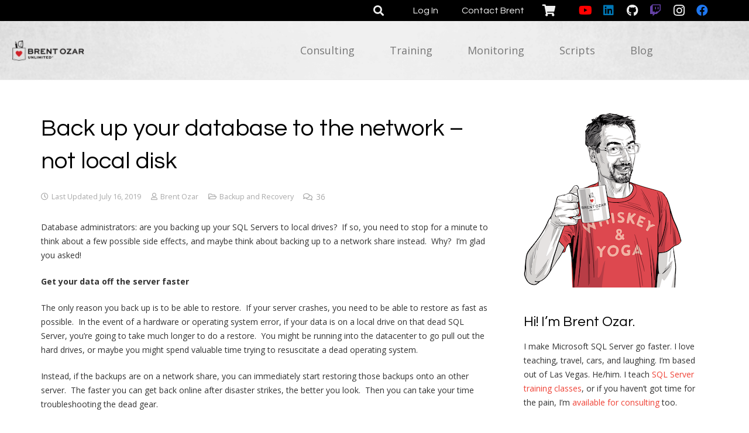

--- FILE ---
content_type: text/html; charset=UTF-8
request_url: https://www.brentozar.com/archive/2008/09/back-up-your-database-to-the-network-not-local-disk/
body_size: 43410
content:
<!DOCTYPE HTML>
<html lang="en-US">
<head>
	<meta charset="UTF-8">
<script>
var gform;gform||(document.addEventListener("gform_main_scripts_loaded",function(){gform.scriptsLoaded=!0}),document.addEventListener("gform/theme/scripts_loaded",function(){gform.themeScriptsLoaded=!0}),window.addEventListener("DOMContentLoaded",function(){gform.domLoaded=!0}),gform={domLoaded:!1,scriptsLoaded:!1,themeScriptsLoaded:!1,isFormEditor:()=>"function"==typeof InitializeEditor,callIfLoaded:function(o){return!(!gform.domLoaded||!gform.scriptsLoaded||!gform.themeScriptsLoaded&&!gform.isFormEditor()||(gform.isFormEditor()&&console.warn("The use of gform.initializeOnLoaded() is deprecated in the form editor context and will be removed in Gravity Forms 3.1."),o(),0))},initializeOnLoaded:function(o){gform.callIfLoaded(o)||(document.addEventListener("gform_main_scripts_loaded",()=>{gform.scriptsLoaded=!0,gform.callIfLoaded(o)}),document.addEventListener("gform/theme/scripts_loaded",()=>{gform.themeScriptsLoaded=!0,gform.callIfLoaded(o)}),window.addEventListener("DOMContentLoaded",()=>{gform.domLoaded=!0,gform.callIfLoaded(o)}))},hooks:{action:{},filter:{}},addAction:function(o,r,e,t){gform.addHook("action",o,r,e,t)},addFilter:function(o,r,e,t){gform.addHook("filter",o,r,e,t)},doAction:function(o){gform.doHook("action",o,arguments)},applyFilters:function(o){return gform.doHook("filter",o,arguments)},removeAction:function(o,r){gform.removeHook("action",o,r)},removeFilter:function(o,r,e){gform.removeHook("filter",o,r,e)},addHook:function(o,r,e,t,n){null==gform.hooks[o][r]&&(gform.hooks[o][r]=[]);var d=gform.hooks[o][r];null==n&&(n=r+"_"+d.length),gform.hooks[o][r].push({tag:n,callable:e,priority:t=null==t?10:t})},doHook:function(r,o,e){var t;if(e=Array.prototype.slice.call(e,1),null!=gform.hooks[r][o]&&((o=gform.hooks[r][o]).sort(function(o,r){return o.priority-r.priority}),o.forEach(function(o){"function"!=typeof(t=o.callable)&&(t=window[t]),"action"==r?t.apply(null,e):e[0]=t.apply(null,e)})),"filter"==r)return e[0]},removeHook:function(o,r,t,n){var e;null!=gform.hooks[o][r]&&(e=(e=gform.hooks[o][r]).filter(function(o,r,e){return!!(null!=n&&n!=o.tag||null!=t&&t!=o.priority)}),gform.hooks[o][r]=e)}});
</script>

	<title>Back up your database to the network - not local disk - Brent Ozar Unlimited®</title>
<meta name='robots' content='max-image-preview:large' />
<script>window._wca = window._wca || [];</script>

<!-- This site is optimized with the Yoast SEO Premium plugin v12.2 - https://yoast.com/wordpress/plugins/seo/ -->
<meta name="robots" content="max-snippet:-1, max-image-preview:large, max-video-preview:-1"/>
<link rel="canonical" href="https://www.brentozar.com/archive/2008/09/back-up-your-database-to-the-network-not-local-disk/" />
<meta property="og:locale" content="en_US" />
<meta property="og:type" content="article" />
<meta property="og:title" content="Back up your database to the network - not local disk - Brent Ozar Unlimited®" />
<meta property="og:description" content="Database administrators: are you backing up your SQL Servers to local drives?  If so, you need to stop for a minute to think about a few possible side effects, and maybe think about backing up to a network share instead.  Why?  I&#8217;m glad you asked! Get your data off the server faster The only reason..." />
<meta property="og:url" content="https://www.brentozar.com/archive/2008/09/back-up-your-database-to-the-network-not-local-disk/" />
<meta property="og:site_name" content="Brent Ozar Unlimited®" />
<meta property="article:publisher" content="https://www.facebook.com/BrentOzarUnlimited" />
<meta property="article:author" content="https://www.facebook.com/brentozar" />
<meta property="article:section" content="Backup and Recovery" />
<meta property="article:published_time" content="2008-09-30T17:37:34+00:00" />
<meta property="article:modified_time" content="2019-07-16T11:28:14+00:00" />
<meta property="og:updated_time" content="2019-07-16T11:28:14+00:00" />
<meta property="og:image" content="https://www.brentozar.com/wp-content/uploads/2016/10/Brent_Ozar_2016b-400x400.png" />
<meta property="og:image:secure_url" content="https://www.brentozar.com/wp-content/uploads/2016/10/Brent_Ozar_2016b-400x400.png" />
<meta property="og:image:width" content="400" />
<meta property="og:image:height" content="400" />
<meta name="twitter:card" content="summary_large_image" />
<meta name="twitter:description" content="Database administrators: are you backing up your SQL Servers to local drives?  If so, you need to stop for a minute to think about a few possible side effects, and maybe think about backing up to a network share instead.  Why?  I&#8217;m glad you asked! Get your data off the server faster The only reason..." />
<meta name="twitter:title" content="Back up your database to the network - not local disk - Brent Ozar Unlimited®" />
<meta name="twitter:site" content="@BrentOzarULTD" />
<meta name="twitter:image" content="https://www.brentozar.com/wp-content/uploads/2016/10/Brent_Ozar_2016b.png" />
<meta name="twitter:creator" content="@BrentO" />
<script type='application/ld+json' class='yoast-schema-graph yoast-schema-graph--main'>{"@context":"https://schema.org","@graph":[{"@type":"Organization","@id":"https://www.brentozar.com/#organization","name":"Brent Ozar Unlimited","url":"https://www.brentozar.com/","sameAs":["https://www.facebook.com/BrentOzarUnlimited","https://www.instagram.com/brent_ozar_unlimited/","https://www.linkedin.com/company/brent-ozar-unlimited","http://youtube.com/user/BrentOzar/","https://twitter.com/BrentOzarULTD"],"logo":{"@type":"ImageObject","@id":"https://www.brentozar.com/#logo","url":"https://www.brentozar.com/wp-content/uploads/2015/04/stacked-with-text-995-x-589.png","width":995,"height":589,"caption":"Brent Ozar Unlimited"},"image":{"@id":"https://www.brentozar.com/#logo"}},{"@type":"WebSite","@id":"https://www.brentozar.com/#website","url":"https://www.brentozar.com/","name":"Brent Ozar Unlimited\u00ae","publisher":{"@id":"https://www.brentozar.com/#organization"},"potentialAction":{"@type":"SearchAction","target":"https://www.brentozar.com/?s={search_term_string}","query-input":"required name=search_term_string"}},{"@type":"ImageObject","@id":"https://www.brentozar.com/archive/2008/09/back-up-your-database-to-the-network-not-local-disk/#primaryimage","url":"https://www.brentozar.com/wp-content/uploads/2016/10/Brent_Ozar_2016b.png","width":3223,"height":3223},{"@type":"WebPage","@id":"https://www.brentozar.com/archive/2008/09/back-up-your-database-to-the-network-not-local-disk/#webpage","url":"https://www.brentozar.com/archive/2008/09/back-up-your-database-to-the-network-not-local-disk/","inLanguage":"en-US","name":"Back up your database to the network - not local disk - Brent Ozar Unlimited\u00ae","isPartOf":{"@id":"https://www.brentozar.com/#website"},"primaryImageOfPage":{"@id":"https://www.brentozar.com/archive/2008/09/back-up-your-database-to-the-network-not-local-disk/#primaryimage"},"datePublished":"2008-09-30T17:37:34+00:00","dateModified":"2019-07-16T11:28:14+00:00"},{"@type":"Article","@id":"https://www.brentozar.com/archive/2008/09/back-up-your-database-to-the-network-not-local-disk/#article","isPartOf":{"@id":"https://www.brentozar.com/archive/2008/09/back-up-your-database-to-the-network-not-local-disk/#webpage"},"author":{"@id":"https://www.brentozar.com/#/schema/person/a5430442c416faaba2cde5a0f18def2b"},"headline":"Back up your database to the network &#8211; not local disk","datePublished":"2008-09-30T17:37:34+00:00","dateModified":"2019-07-16T11:28:14+00:00","commentCount":36,"mainEntityOfPage":{"@id":"https://www.brentozar.com/archive/2008/09/back-up-your-database-to-the-network-not-local-disk/#webpage"},"publisher":{"@id":"https://www.brentozar.com/#organization"},"image":{"@id":"https://www.brentozar.com/archive/2008/09/back-up-your-database-to-the-network-not-local-disk/#primaryimage"},"articleSection":"Backup and Recovery"},{"@type":["Person"],"@id":"https://www.brentozar.com/#/schema/person/a5430442c416faaba2cde5a0f18def2b","name":"Brent Ozar","image":{"@type":"ImageObject","@id":"https://www.brentozar.com/#authorlogo","url":"https://secure.gravatar.com/avatar/a87cdafdb75dca2e4949699a52a641ce86b3f32187659578bf82dbb301d46158?s=96&d=wavatar&r=r","caption":"Brent Ozar"},"description":"I make Microsoft SQL Server go faster. I love teaching, travel, cars, and laughing. I'm based out of Las Vegas. He/him.","sameAs":["https://www.facebook.com/brentozar","https://twitter.com/BrentO"]}]}</script>
<!-- / Yoast SEO Premium plugin. -->

<link rel='dns-prefetch' href='//stats.wp.com' />
<link rel='dns-prefetch' href='//www.googletagmanager.com' />
<link rel='dns-prefetch' href='//fonts.googleapis.com' />
<link rel="alternate" type="application/rss+xml" title="Brent Ozar Unlimited® &raquo; Feed" href="https://www.brentozar.com/feed/" />
<link rel="alternate" type="application/rss+xml" title="Brent Ozar Unlimited® &raquo; Comments Feed" href="https://www.brentozar.com/comments/feed/" />
<link rel="alternate" type="application/rss+xml" title="Brent Ozar Unlimited® &raquo; Back up your database to the network &#8211; not local disk Comments Feed" href="https://www.brentozar.com/archive/2008/09/back-up-your-database-to-the-network-not-local-disk/feed/" />
<link rel="alternate" title="oEmbed (JSON)" type="application/json+oembed" href="https://www.brentozar.com/wp-json/oembed/1.0/embed?url=https%3A%2F%2Fwww.brentozar.com%2Farchive%2F2008%2F09%2Fback-up-your-database-to-the-network-not-local-disk%2F" />
<link rel="alternate" title="oEmbed (XML)" type="text/xml+oembed" href="https://www.brentozar.com/wp-json/oembed/1.0/embed?url=https%3A%2F%2Fwww.brentozar.com%2Farchive%2F2008%2F09%2Fback-up-your-database-to-the-network-not-local-disk%2F&#038;format=xml" />
<meta name="viewport" content="width=device-width, initial-scale=1">
<meta name="theme-color" content="#f5f5f5">
<style id='wp-img-auto-sizes-contain-inline-css'>
img:is([sizes=auto i],[sizes^="auto," i]){contain-intrinsic-size:3000px 1500px}
/*# sourceURL=wp-img-auto-sizes-contain-inline-css */
</style>
<link rel='stylesheet' id='wc-blocks-integration-css' href='https://www.brentozar.com/wp-content/plugins/woocommerce-subscriptions/vendor/woocommerce/subscriptions-core/build/index.css?ver=7.0.0' media='all' />
<link rel='stylesheet' id='wc-vat-compliance-style-css' href='https://www.brentozar.com/wp-content/plugins/woocommerce-eu-vat-compliance-premium/build/style-vat-number-block.css?ver=1.36.1' media='all' />
<link rel='stylesheet' id='jetpack_related-posts-css' href='https://www.brentozar.com/wp-content/plugins/jetpack/modules/related-posts/related-posts.css?ver=20240116' media='all' />
<link rel='stylesheet' id='urvanov_syntax_highlighter-css' href='https://www.brentozar.com/wp-content/plugins/urvanov-syntax-highlighter/css/min/urvanov_syntax_highlighter.min.css?ver=2.8.40' media='all' />
<style id='wp-block-library-inline-css'>
:root{--wp-block-synced-color:#7a00df;--wp-block-synced-color--rgb:122,0,223;--wp-bound-block-color:var(--wp-block-synced-color);--wp-editor-canvas-background:#ddd;--wp-admin-theme-color:#007cba;--wp-admin-theme-color--rgb:0,124,186;--wp-admin-theme-color-darker-10:#006ba1;--wp-admin-theme-color-darker-10--rgb:0,107,160.5;--wp-admin-theme-color-darker-20:#005a87;--wp-admin-theme-color-darker-20--rgb:0,90,135;--wp-admin-border-width-focus:2px}@media (min-resolution:192dpi){:root{--wp-admin-border-width-focus:1.5px}}.wp-element-button{cursor:pointer}:root .has-very-light-gray-background-color{background-color:#eee}:root .has-very-dark-gray-background-color{background-color:#313131}:root .has-very-light-gray-color{color:#eee}:root .has-very-dark-gray-color{color:#313131}:root .has-vivid-green-cyan-to-vivid-cyan-blue-gradient-background{background:linear-gradient(135deg,#00d084,#0693e3)}:root .has-purple-crush-gradient-background{background:linear-gradient(135deg,#34e2e4,#4721fb 50%,#ab1dfe)}:root .has-hazy-dawn-gradient-background{background:linear-gradient(135deg,#faaca8,#dad0ec)}:root .has-subdued-olive-gradient-background{background:linear-gradient(135deg,#fafae1,#67a671)}:root .has-atomic-cream-gradient-background{background:linear-gradient(135deg,#fdd79a,#004a59)}:root .has-nightshade-gradient-background{background:linear-gradient(135deg,#330968,#31cdcf)}:root .has-midnight-gradient-background{background:linear-gradient(135deg,#020381,#2874fc)}:root{--wp--preset--font-size--normal:16px;--wp--preset--font-size--huge:42px}.has-regular-font-size{font-size:1em}.has-larger-font-size{font-size:2.625em}.has-normal-font-size{font-size:var(--wp--preset--font-size--normal)}.has-huge-font-size{font-size:var(--wp--preset--font-size--huge)}.has-text-align-center{text-align:center}.has-text-align-left{text-align:left}.has-text-align-right{text-align:right}.has-fit-text{white-space:nowrap!important}#end-resizable-editor-section{display:none}.aligncenter{clear:both}.items-justified-left{justify-content:flex-start}.items-justified-center{justify-content:center}.items-justified-right{justify-content:flex-end}.items-justified-space-between{justify-content:space-between}.screen-reader-text{border:0;clip-path:inset(50%);height:1px;margin:-1px;overflow:hidden;padding:0;position:absolute;width:1px;word-wrap:normal!important}.screen-reader-text:focus{background-color:#ddd;clip-path:none;color:#444;display:block;font-size:1em;height:auto;left:5px;line-height:normal;padding:15px 23px 14px;text-decoration:none;top:5px;width:auto;z-index:100000}html :where(.has-border-color){border-style:solid}html :where([style*=border-top-color]){border-top-style:solid}html :where([style*=border-right-color]){border-right-style:solid}html :where([style*=border-bottom-color]){border-bottom-style:solid}html :where([style*=border-left-color]){border-left-style:solid}html :where([style*=border-width]){border-style:solid}html :where([style*=border-top-width]){border-top-style:solid}html :where([style*=border-right-width]){border-right-style:solid}html :where([style*=border-bottom-width]){border-bottom-style:solid}html :where([style*=border-left-width]){border-left-style:solid}html :where(img[class*=wp-image-]){height:auto;max-width:100%}:where(figure){margin:0 0 1em}html :where(.is-position-sticky){--wp-admin--admin-bar--position-offset:var(--wp-admin--admin-bar--height,0px)}@media screen and (max-width:600px){html :where(.is-position-sticky){--wp-admin--admin-bar--position-offset:0px}}

/*# sourceURL=wp-block-library-inline-css */
</style><style id='wp-block-image-inline-css'>
.wp-block-image>a,.wp-block-image>figure>a{display:inline-block}.wp-block-image img{box-sizing:border-box;height:auto;max-width:100%;vertical-align:bottom}@media not (prefers-reduced-motion){.wp-block-image img.hide{visibility:hidden}.wp-block-image img.show{animation:show-content-image .4s}}.wp-block-image[style*=border-radius] img,.wp-block-image[style*=border-radius]>a{border-radius:inherit}.wp-block-image.has-custom-border img{box-sizing:border-box}.wp-block-image.aligncenter{text-align:center}.wp-block-image.alignfull>a,.wp-block-image.alignwide>a{width:100%}.wp-block-image.alignfull img,.wp-block-image.alignwide img{height:auto;width:100%}.wp-block-image .aligncenter,.wp-block-image .alignleft,.wp-block-image .alignright,.wp-block-image.aligncenter,.wp-block-image.alignleft,.wp-block-image.alignright{display:table}.wp-block-image .aligncenter>figcaption,.wp-block-image .alignleft>figcaption,.wp-block-image .alignright>figcaption,.wp-block-image.aligncenter>figcaption,.wp-block-image.alignleft>figcaption,.wp-block-image.alignright>figcaption{caption-side:bottom;display:table-caption}.wp-block-image .alignleft{float:left;margin:.5em 1em .5em 0}.wp-block-image .alignright{float:right;margin:.5em 0 .5em 1em}.wp-block-image .aligncenter{margin-left:auto;margin-right:auto}.wp-block-image :where(figcaption){margin-bottom:1em;margin-top:.5em}.wp-block-image.is-style-circle-mask img{border-radius:9999px}@supports ((-webkit-mask-image:none) or (mask-image:none)) or (-webkit-mask-image:none){.wp-block-image.is-style-circle-mask img{border-radius:0;-webkit-mask-image:url('data:image/svg+xml;utf8,<svg viewBox="0 0 100 100" xmlns="http://www.w3.org/2000/svg"><circle cx="50" cy="50" r="50"/></svg>');mask-image:url('data:image/svg+xml;utf8,<svg viewBox="0 0 100 100" xmlns="http://www.w3.org/2000/svg"><circle cx="50" cy="50" r="50"/></svg>');mask-mode:alpha;-webkit-mask-position:center;mask-position:center;-webkit-mask-repeat:no-repeat;mask-repeat:no-repeat;-webkit-mask-size:contain;mask-size:contain}}:root :where(.wp-block-image.is-style-rounded img,.wp-block-image .is-style-rounded img){border-radius:9999px}.wp-block-image figure{margin:0}.wp-lightbox-container{display:flex;flex-direction:column;position:relative}.wp-lightbox-container img{cursor:zoom-in}.wp-lightbox-container img:hover+button{opacity:1}.wp-lightbox-container button{align-items:center;backdrop-filter:blur(16px) saturate(180%);background-color:#5a5a5a40;border:none;border-radius:4px;cursor:zoom-in;display:flex;height:20px;justify-content:center;opacity:0;padding:0;position:absolute;right:16px;text-align:center;top:16px;width:20px;z-index:100}@media not (prefers-reduced-motion){.wp-lightbox-container button{transition:opacity .2s ease}}.wp-lightbox-container button:focus-visible{outline:3px auto #5a5a5a40;outline:3px auto -webkit-focus-ring-color;outline-offset:3px}.wp-lightbox-container button:hover{cursor:pointer;opacity:1}.wp-lightbox-container button:focus{opacity:1}.wp-lightbox-container button:focus,.wp-lightbox-container button:hover,.wp-lightbox-container button:not(:hover):not(:active):not(.has-background){background-color:#5a5a5a40;border:none}.wp-lightbox-overlay{box-sizing:border-box;cursor:zoom-out;height:100vh;left:0;overflow:hidden;position:fixed;top:0;visibility:hidden;width:100%;z-index:100000}.wp-lightbox-overlay .close-button{align-items:center;cursor:pointer;display:flex;justify-content:center;min-height:40px;min-width:40px;padding:0;position:absolute;right:calc(env(safe-area-inset-right) + 16px);top:calc(env(safe-area-inset-top) + 16px);z-index:5000000}.wp-lightbox-overlay .close-button:focus,.wp-lightbox-overlay .close-button:hover,.wp-lightbox-overlay .close-button:not(:hover):not(:active):not(.has-background){background:none;border:none}.wp-lightbox-overlay .lightbox-image-container{height:var(--wp--lightbox-container-height);left:50%;overflow:hidden;position:absolute;top:50%;transform:translate(-50%,-50%);transform-origin:top left;width:var(--wp--lightbox-container-width);z-index:9999999999}.wp-lightbox-overlay .wp-block-image{align-items:center;box-sizing:border-box;display:flex;height:100%;justify-content:center;margin:0;position:relative;transform-origin:0 0;width:100%;z-index:3000000}.wp-lightbox-overlay .wp-block-image img{height:var(--wp--lightbox-image-height);min-height:var(--wp--lightbox-image-height);min-width:var(--wp--lightbox-image-width);width:var(--wp--lightbox-image-width)}.wp-lightbox-overlay .wp-block-image figcaption{display:none}.wp-lightbox-overlay button{background:none;border:none}.wp-lightbox-overlay .scrim{background-color:#fff;height:100%;opacity:.9;position:absolute;width:100%;z-index:2000000}.wp-lightbox-overlay.active{visibility:visible}@media not (prefers-reduced-motion){.wp-lightbox-overlay.active{animation:turn-on-visibility .25s both}.wp-lightbox-overlay.active img{animation:turn-on-visibility .35s both}.wp-lightbox-overlay.show-closing-animation:not(.active){animation:turn-off-visibility .35s both}.wp-lightbox-overlay.show-closing-animation:not(.active) img{animation:turn-off-visibility .25s both}.wp-lightbox-overlay.zoom.active{animation:none;opacity:1;visibility:visible}.wp-lightbox-overlay.zoom.active .lightbox-image-container{animation:lightbox-zoom-in .4s}.wp-lightbox-overlay.zoom.active .lightbox-image-container img{animation:none}.wp-lightbox-overlay.zoom.active .scrim{animation:turn-on-visibility .4s forwards}.wp-lightbox-overlay.zoom.show-closing-animation:not(.active){animation:none}.wp-lightbox-overlay.zoom.show-closing-animation:not(.active) .lightbox-image-container{animation:lightbox-zoom-out .4s}.wp-lightbox-overlay.zoom.show-closing-animation:not(.active) .lightbox-image-container img{animation:none}.wp-lightbox-overlay.zoom.show-closing-animation:not(.active) .scrim{animation:turn-off-visibility .4s forwards}}@keyframes show-content-image{0%{visibility:hidden}99%{visibility:hidden}to{visibility:visible}}@keyframes turn-on-visibility{0%{opacity:0}to{opacity:1}}@keyframes turn-off-visibility{0%{opacity:1;visibility:visible}99%{opacity:0;visibility:visible}to{opacity:0;visibility:hidden}}@keyframes lightbox-zoom-in{0%{transform:translate(calc((-100vw + var(--wp--lightbox-scrollbar-width))/2 + var(--wp--lightbox-initial-left-position)),calc(-50vh + var(--wp--lightbox-initial-top-position))) scale(var(--wp--lightbox-scale))}to{transform:translate(-50%,-50%) scale(1)}}@keyframes lightbox-zoom-out{0%{transform:translate(-50%,-50%) scale(1);visibility:visible}99%{visibility:visible}to{transform:translate(calc((-100vw + var(--wp--lightbox-scrollbar-width))/2 + var(--wp--lightbox-initial-left-position)),calc(-50vh + var(--wp--lightbox-initial-top-position))) scale(var(--wp--lightbox-scale));visibility:hidden}}
/*# sourceURL=https://www.brentozar.com/wp-includes/blocks/image/style.min.css */
</style>
<style id='global-styles-inline-css'>
:root{--wp--preset--aspect-ratio--square: 1;--wp--preset--aspect-ratio--4-3: 4/3;--wp--preset--aspect-ratio--3-4: 3/4;--wp--preset--aspect-ratio--3-2: 3/2;--wp--preset--aspect-ratio--2-3: 2/3;--wp--preset--aspect-ratio--16-9: 16/9;--wp--preset--aspect-ratio--9-16: 9/16;--wp--preset--color--black: #000000;--wp--preset--color--cyan-bluish-gray: #abb8c3;--wp--preset--color--white: #ffffff;--wp--preset--color--pale-pink: #f78da7;--wp--preset--color--vivid-red: #cf2e2e;--wp--preset--color--luminous-vivid-orange: #ff6900;--wp--preset--color--luminous-vivid-amber: #fcb900;--wp--preset--color--light-green-cyan: #7bdcb5;--wp--preset--color--vivid-green-cyan: #00d084;--wp--preset--color--pale-cyan-blue: #8ed1fc;--wp--preset--color--vivid-cyan-blue: #0693e3;--wp--preset--color--vivid-purple: #9b51e0;--wp--preset--gradient--vivid-cyan-blue-to-vivid-purple: linear-gradient(135deg,rgb(6,147,227) 0%,rgb(155,81,224) 100%);--wp--preset--gradient--light-green-cyan-to-vivid-green-cyan: linear-gradient(135deg,rgb(122,220,180) 0%,rgb(0,208,130) 100%);--wp--preset--gradient--luminous-vivid-amber-to-luminous-vivid-orange: linear-gradient(135deg,rgb(252,185,0) 0%,rgb(255,105,0) 100%);--wp--preset--gradient--luminous-vivid-orange-to-vivid-red: linear-gradient(135deg,rgb(255,105,0) 0%,rgb(207,46,46) 100%);--wp--preset--gradient--very-light-gray-to-cyan-bluish-gray: linear-gradient(135deg,rgb(238,238,238) 0%,rgb(169,184,195) 100%);--wp--preset--gradient--cool-to-warm-spectrum: linear-gradient(135deg,rgb(74,234,220) 0%,rgb(151,120,209) 20%,rgb(207,42,186) 40%,rgb(238,44,130) 60%,rgb(251,105,98) 80%,rgb(254,248,76) 100%);--wp--preset--gradient--blush-light-purple: linear-gradient(135deg,rgb(255,206,236) 0%,rgb(152,150,240) 100%);--wp--preset--gradient--blush-bordeaux: linear-gradient(135deg,rgb(254,205,165) 0%,rgb(254,45,45) 50%,rgb(107,0,62) 100%);--wp--preset--gradient--luminous-dusk: linear-gradient(135deg,rgb(255,203,112) 0%,rgb(199,81,192) 50%,rgb(65,88,208) 100%);--wp--preset--gradient--pale-ocean: linear-gradient(135deg,rgb(255,245,203) 0%,rgb(182,227,212) 50%,rgb(51,167,181) 100%);--wp--preset--gradient--electric-grass: linear-gradient(135deg,rgb(202,248,128) 0%,rgb(113,206,126) 100%);--wp--preset--gradient--midnight: linear-gradient(135deg,rgb(2,3,129) 0%,rgb(40,116,252) 100%);--wp--preset--font-size--small: 13px;--wp--preset--font-size--medium: 20px;--wp--preset--font-size--large: 36px;--wp--preset--font-size--x-large: 42px;--wp--preset--spacing--20: 0.44rem;--wp--preset--spacing--30: 0.67rem;--wp--preset--spacing--40: 1rem;--wp--preset--spacing--50: 1.5rem;--wp--preset--spacing--60: 2.25rem;--wp--preset--spacing--70: 3.38rem;--wp--preset--spacing--80: 5.06rem;--wp--preset--shadow--natural: 6px 6px 9px rgba(0, 0, 0, 0.2);--wp--preset--shadow--deep: 12px 12px 50px rgba(0, 0, 0, 0.4);--wp--preset--shadow--sharp: 6px 6px 0px rgba(0, 0, 0, 0.2);--wp--preset--shadow--outlined: 6px 6px 0px -3px rgb(255, 255, 255), 6px 6px rgb(0, 0, 0);--wp--preset--shadow--crisp: 6px 6px 0px rgb(0, 0, 0);}:where(.is-layout-flex){gap: 0.5em;}:where(.is-layout-grid){gap: 0.5em;}body .is-layout-flex{display: flex;}.is-layout-flex{flex-wrap: wrap;align-items: center;}.is-layout-flex > :is(*, div){margin: 0;}body .is-layout-grid{display: grid;}.is-layout-grid > :is(*, div){margin: 0;}:where(.wp-block-columns.is-layout-flex){gap: 2em;}:where(.wp-block-columns.is-layout-grid){gap: 2em;}:where(.wp-block-post-template.is-layout-flex){gap: 1.25em;}:where(.wp-block-post-template.is-layout-grid){gap: 1.25em;}.has-black-color{color: var(--wp--preset--color--black) !important;}.has-cyan-bluish-gray-color{color: var(--wp--preset--color--cyan-bluish-gray) !important;}.has-white-color{color: var(--wp--preset--color--white) !important;}.has-pale-pink-color{color: var(--wp--preset--color--pale-pink) !important;}.has-vivid-red-color{color: var(--wp--preset--color--vivid-red) !important;}.has-luminous-vivid-orange-color{color: var(--wp--preset--color--luminous-vivid-orange) !important;}.has-luminous-vivid-amber-color{color: var(--wp--preset--color--luminous-vivid-amber) !important;}.has-light-green-cyan-color{color: var(--wp--preset--color--light-green-cyan) !important;}.has-vivid-green-cyan-color{color: var(--wp--preset--color--vivid-green-cyan) !important;}.has-pale-cyan-blue-color{color: var(--wp--preset--color--pale-cyan-blue) !important;}.has-vivid-cyan-blue-color{color: var(--wp--preset--color--vivid-cyan-blue) !important;}.has-vivid-purple-color{color: var(--wp--preset--color--vivid-purple) !important;}.has-black-background-color{background-color: var(--wp--preset--color--black) !important;}.has-cyan-bluish-gray-background-color{background-color: var(--wp--preset--color--cyan-bluish-gray) !important;}.has-white-background-color{background-color: var(--wp--preset--color--white) !important;}.has-pale-pink-background-color{background-color: var(--wp--preset--color--pale-pink) !important;}.has-vivid-red-background-color{background-color: var(--wp--preset--color--vivid-red) !important;}.has-luminous-vivid-orange-background-color{background-color: var(--wp--preset--color--luminous-vivid-orange) !important;}.has-luminous-vivid-amber-background-color{background-color: var(--wp--preset--color--luminous-vivid-amber) !important;}.has-light-green-cyan-background-color{background-color: var(--wp--preset--color--light-green-cyan) !important;}.has-vivid-green-cyan-background-color{background-color: var(--wp--preset--color--vivid-green-cyan) !important;}.has-pale-cyan-blue-background-color{background-color: var(--wp--preset--color--pale-cyan-blue) !important;}.has-vivid-cyan-blue-background-color{background-color: var(--wp--preset--color--vivid-cyan-blue) !important;}.has-vivid-purple-background-color{background-color: var(--wp--preset--color--vivid-purple) !important;}.has-black-border-color{border-color: var(--wp--preset--color--black) !important;}.has-cyan-bluish-gray-border-color{border-color: var(--wp--preset--color--cyan-bluish-gray) !important;}.has-white-border-color{border-color: var(--wp--preset--color--white) !important;}.has-pale-pink-border-color{border-color: var(--wp--preset--color--pale-pink) !important;}.has-vivid-red-border-color{border-color: var(--wp--preset--color--vivid-red) !important;}.has-luminous-vivid-orange-border-color{border-color: var(--wp--preset--color--luminous-vivid-orange) !important;}.has-luminous-vivid-amber-border-color{border-color: var(--wp--preset--color--luminous-vivid-amber) !important;}.has-light-green-cyan-border-color{border-color: var(--wp--preset--color--light-green-cyan) !important;}.has-vivid-green-cyan-border-color{border-color: var(--wp--preset--color--vivid-green-cyan) !important;}.has-pale-cyan-blue-border-color{border-color: var(--wp--preset--color--pale-cyan-blue) !important;}.has-vivid-cyan-blue-border-color{border-color: var(--wp--preset--color--vivid-cyan-blue) !important;}.has-vivid-purple-border-color{border-color: var(--wp--preset--color--vivid-purple) !important;}.has-vivid-cyan-blue-to-vivid-purple-gradient-background{background: var(--wp--preset--gradient--vivid-cyan-blue-to-vivid-purple) !important;}.has-light-green-cyan-to-vivid-green-cyan-gradient-background{background: var(--wp--preset--gradient--light-green-cyan-to-vivid-green-cyan) !important;}.has-luminous-vivid-amber-to-luminous-vivid-orange-gradient-background{background: var(--wp--preset--gradient--luminous-vivid-amber-to-luminous-vivid-orange) !important;}.has-luminous-vivid-orange-to-vivid-red-gradient-background{background: var(--wp--preset--gradient--luminous-vivid-orange-to-vivid-red) !important;}.has-very-light-gray-to-cyan-bluish-gray-gradient-background{background: var(--wp--preset--gradient--very-light-gray-to-cyan-bluish-gray) !important;}.has-cool-to-warm-spectrum-gradient-background{background: var(--wp--preset--gradient--cool-to-warm-spectrum) !important;}.has-blush-light-purple-gradient-background{background: var(--wp--preset--gradient--blush-light-purple) !important;}.has-blush-bordeaux-gradient-background{background: var(--wp--preset--gradient--blush-bordeaux) !important;}.has-luminous-dusk-gradient-background{background: var(--wp--preset--gradient--luminous-dusk) !important;}.has-pale-ocean-gradient-background{background: var(--wp--preset--gradient--pale-ocean) !important;}.has-electric-grass-gradient-background{background: var(--wp--preset--gradient--electric-grass) !important;}.has-midnight-gradient-background{background: var(--wp--preset--gradient--midnight) !important;}.has-small-font-size{font-size: var(--wp--preset--font-size--small) !important;}.has-medium-font-size{font-size: var(--wp--preset--font-size--medium) !important;}.has-large-font-size{font-size: var(--wp--preset--font-size--large) !important;}.has-x-large-font-size{font-size: var(--wp--preset--font-size--x-large) !important;}
/*# sourceURL=global-styles-inline-css */
</style>

<style id='classic-theme-styles-inline-css'>
/*! This file is auto-generated */
.wp-block-button__link{color:#fff;background-color:#32373c;border-radius:9999px;box-shadow:none;text-decoration:none;padding:calc(.667em + 2px) calc(1.333em + 2px);font-size:1.125em}.wp-block-file__button{background:#32373c;color:#fff;text-decoration:none}
/*# sourceURL=/wp-includes/css/classic-themes.min.css */
</style>
<style id='3f0e71ba716843494d4d6e3b2cfdf59a-front-css-inline-css'>
.autox-thickbox.button{margin: 0 5px;}.automaticx-video-container{position:relative;padding-bottom:56.25%;height:0;overflow:hidden}.automaticx-video-container embed,.automaticx-video-container amp-youtube,.automaticx-video-container iframe,.automaticx-video-container object{position:absolute;top:0;left:0;width:100%;height:100%}.automaticx-dual-ring{width:10px;aspect-ratio:1;border-radius:50%;border:6px solid;border-color:#000 #0000;animation:1s infinite automaticxs1}@keyframes automaticxs1{to{transform:rotate(.5turn)}}#openai-chat-response{padding-top:5px}.openchat-dots-bars-2{width:28px;height:28px;--c:linear-gradient(currentColor 0 0);--r1:radial-gradient(farthest-side at bottom,currentColor 93%,#0000);--r2:radial-gradient(farthest-side at top   ,currentColor 93%,#0000);background:var(--c),var(--r1),var(--r2),var(--c),var(--r1),var(--r2),var(--c),var(--r1),var(--r2);background-repeat:no-repeat;animation:1s infinite alternate automaticxdb2}@keyframes automaticxdb2{0%,25%{background-size:8px 0,8px 4px,8px 4px,8px 0,8px 4px,8px 4px,8px 0,8px 4px,8px 4px;background-position:0 50%,0 calc(50% - 2px),0 calc(50% + 2px),50% 50%,50% calc(50% - 2px),50% calc(50% + 2px),100% 50%,100% calc(50% - 2px),100% calc(50% + 2px)}50%{background-size:8px 100%,8px 4px,8px 4px,8px 0,8px 4px,8px 4px,8px 0,8px 4px,8px 4px;background-position:0 50%,0 calc(0% - 2px),0 calc(100% + 2px),50% 50%,50% calc(50% - 2px),50% calc(50% + 2px),100% 50%,100% calc(50% - 2px),100% calc(50% + 2px)}75%{background-size:8px 100%,8px 4px,8px 4px,8px 100%,8px 4px,8px 4px,8px 0,8px 4px,8px 4px;background-position:0 50%,0 calc(0% - 2px),0 calc(100% + 2px),50% 50%,50% calc(0% - 2px),50% calc(100% + 2px),100% 50%,100% calc(50% - 2px),100% calc(50% + 2px)}100%,95%{background-size:8px 100%,8px 4px,8px 4px,8px 100%,8px 4px,8px 4px,8px 100%,8px 4px,8px 4px;background-position:0 50%,0 calc(0% - 2px),0 calc(100% + 2px),50% 50%,50% calc(0% - 2px),50% calc(100% + 2px),100% 50%,100% calc(0% - 2px),100% calc(100% + 2px)}}
/*# sourceURL=3f0e71ba716843494d4d6e3b2cfdf59a-front-css-inline-css */
</style>
<link rel='stylesheet' id='ccchildpagescss-css' href='https://www.brentozar.com/wp-content/plugins/cc-child-pages/includes/css/styles.css?ver=1.43' media='all' />
<link rel='stylesheet' id='ccchildpagesskincss-css' href='https://www.brentozar.com/wp-content/plugins/cc-child-pages/includes/css/skins.css?ver=1.43' media='all' />
<link rel='stylesheet' id='stcr-style-css' href='https://www.brentozar.com/wp-content/plugins/subscribe-to-comments-reloaded/includes/css/stcr-style.css?ver=6.9' media='all' />
<style id='woocommerce-inline-inline-css'>
.woocommerce form .form-row .required { visibility: visible; }
/*# sourceURL=woocommerce-inline-inline-css */
</style>
<link rel='stylesheet' id='brands-styles-css' href='https://www.brentozar.com/wp-content/plugins/woocommerce/assets/css/brands.css?ver=10.3.5' media='all' />
<link rel='stylesheet' id='wc-memberships-frontend-css' href='https://www.brentozar.com/wp-content/plugins/woocommerce-memberships/assets/css/frontend/wc-memberships-frontend.min.css?ver=1.26.5' media='all' />
<link rel='stylesheet' id='us-fonts-css' href='https://fonts.googleapis.com/css?family=Questrial%3A400%7COpen+Sans%3A400%2C700&#038;display=swap&#038;ver=6.9' media='all' />
<link rel='stylesheet' id='wc-pb-checkout-blocks-css' href='https://www.brentozar.com/wp-content/plugins/woocommerce-product-bundles/assets/css/frontend/checkout-blocks.css?ver=7.1.0' media='all' />
<link rel='stylesheet' id='us-theme-css' href='https://www.brentozar.com/wp-content/uploads/us-assets/www.brentozar.com.css?ver=7a8381e6' media='all' />
<link rel='stylesheet' id='theme-style-css' href='https://www.brentozar.com/wp-content/themes/Impreza-child/style.css?ver=8.41' media='all' />
<link rel='stylesheet' id='bsf-Defaults-css' href='https://www.brentozar.com/wp-content/uploads/smile_fonts/Defaults/Defaults.css?ver=3.21.2' media='all' />
<link rel='stylesheet' id='wc-bundle-style-css' href='https://www.brentozar.com/wp-content/plugins/woocommerce-product-bundles/assets/css/frontend/woocommerce.css?ver=7.1.0' media='all' />
<script id="jetpack_related-posts-js-extra">
var related_posts_js_options = {"post_heading":"h4"};
//# sourceURL=jetpack_related-posts-js-extra
</script>
<script src="https://www.brentozar.com/wp-content/plugins/jetpack/_inc/build/related-posts/related-posts.min.js?ver=20240116" id="jetpack_related-posts-js"></script>
<script src="https://www.brentozar.com/wp-includes/js/jquery/jquery.min.js?ver=3.7.1" id="jquery-core-js"></script>
<script src="https://www.brentozar.com/wp-includes/js/jquery/jquery-migrate.min.js?ver=3.4.1" id="jquery-migrate-js"></script>
<script id="jquery-js-after">
					function optimocha_getCookie(name) {
						var v = document.cookie.match("(^|;) ?" + name + "=([^;]*)(;|$)");
						return v ? v[2] : null;
					}

					function optimocha_check_wc_cart_script() {
					var cart_src = "https://www.brentozar.com/wp-content/plugins/woocommerce/assets/js/frontend/cart-fragments.min.js";
					var script_id = "optimocha_loaded_wc_cart_fragments";

						if( document.getElementById(script_id) !== null ) {
							return false;
						}

						if( optimocha_getCookie("woocommerce_cart_hash") ) {
							var script = document.createElement("script");
							script.id = script_id;
							script.src = cart_src;
							script.async = true;
							document.head.appendChild(script);
						}
					}

					optimocha_check_wc_cart_script();
					document.addEventListener("click", function(){setTimeout(optimocha_check_wc_cart_script,1000);});
					
//# sourceURL=jquery-js-after
</script>
<script id="quicktags-js-extra">
var quicktagsL10n = {"closeAllOpenTags":"Close all open tags","closeTags":"close tags","enterURL":"Enter the URL","enterImageURL":"Enter the URL of the image","enterImageDescription":"Enter a description of the image","textdirection":"text direction","toggleTextdirection":"Toggle Editor Text Direction","dfw":"Distraction-free writing mode","strong":"Bold","strongClose":"Close bold tag","em":"Italic","emClose":"Close italic tag","link":"Insert link","blockquote":"Blockquote","blockquoteClose":"Close blockquote tag","del":"Deleted text (strikethrough)","delClose":"Close deleted text tag","ins":"Inserted text","insClose":"Close inserted text tag","image":"Insert image","ul":"Bulleted list","ulClose":"Close bulleted list tag","ol":"Numbered list","olClose":"Close numbered list tag","li":"List item","liClose":"Close list item tag","code":"Code","codeClose":"Close code tag","more":"Insert Read More tag"};
//# sourceURL=quicktags-js-extra
</script>
<script src="https://www.brentozar.com/wp-includes/js/quicktags.min.js?ver=6.9" id="quicktags-js"></script>
<script src="https://www.brentozar.com/wp-includes/js/dist/dom-ready.min.js?ver=f77871ff7694fffea381" id="wp-dom-ready-js"></script>
<script src="https://www.brentozar.com/wp-includes/js/dist/hooks.min.js?ver=dd5603f07f9220ed27f1" id="wp-hooks-js"></script>
<script src="https://www.brentozar.com/wp-includes/js/dist/i18n.min.js?ver=c26c3dc7bed366793375" id="wp-i18n-js"></script>
<script id="wp-i18n-js-after">
wp.i18n.setLocaleData( { 'text direction\u0004ltr': [ 'ltr' ] } );
//# sourceURL=wp-i18n-js-after
</script>
<script src="https://www.brentozar.com/wp-includes/js/dist/a11y.min.js?ver=cb460b4676c94bd228ed" id="wp-a11y-js"></script>
<script src="https://www.brentozar.com/wp-includes/js/dist/vendor/react.min.js?ver=18.3.1.1" id="react-js"></script>
<script src="https://www.brentozar.com/wp-includes/js/dist/vendor/react-jsx-runtime.min.js?ver=18.3.1" id="react-jsx-runtime-js"></script>
<script src="https://www.brentozar.com/wp-includes/js/dist/deprecated.min.js?ver=e1f84915c5e8ae38964c" id="wp-deprecated-js"></script>
<script src="https://www.brentozar.com/wp-includes/js/dist/dom.min.js?ver=26edef3be6483da3de2e" id="wp-dom-js"></script>
<script src="https://www.brentozar.com/wp-includes/js/dist/vendor/react-dom.min.js?ver=18.3.1.1" id="react-dom-js"></script>
<script src="https://www.brentozar.com/wp-includes/js/dist/escape-html.min.js?ver=6561a406d2d232a6fbd2" id="wp-escape-html-js"></script>
<script src="https://www.brentozar.com/wp-includes/js/dist/element.min.js?ver=6a582b0c827fa25df3dd" id="wp-element-js"></script>
<script src="https://www.brentozar.com/wp-includes/js/dist/is-shallow-equal.min.js?ver=e0f9f1d78d83f5196979" id="wp-is-shallow-equal-js"></script>
<script src="https://www.brentozar.com/wp-includes/js/dist/keycodes.min.js?ver=34c8fb5e7a594a1c8037" id="wp-keycodes-js"></script>
<script src="https://www.brentozar.com/wp-includes/js/dist/priority-queue.min.js?ver=2d59d091223ee9a33838" id="wp-priority-queue-js"></script>
<script src="https://www.brentozar.com/wp-includes/js/dist/compose.min.js?ver=7a9b375d8c19cf9d3d9b" id="wp-compose-js"></script>
<script src="https://www.brentozar.com/wp-includes/js/dist/private-apis.min.js?ver=4f465748bda624774139" id="wp-private-apis-js"></script>
<script src="https://www.brentozar.com/wp-includes/js/dist/redux-routine.min.js?ver=8bb92d45458b29590f53" id="wp-redux-routine-js"></script>
<script src="https://www.brentozar.com/wp-includes/js/dist/data.min.js?ver=f940198280891b0b6318" id="wp-data-js"></script>
<script id="wp-data-js-after">
( function() {
	var userId = 0;
	var storageKey = "WP_DATA_USER_" + userId;
	wp.data
		.use( wp.data.plugins.persistence, { storageKey: storageKey } );
} )();
//# sourceURL=wp-data-js-after
</script>
<script src="https://www.brentozar.com/wp-includes/js/dist/rich-text.min.js?ver=5bdbb44f3039529e3645" id="wp-rich-text-js"></script>
<script src="https://www.brentozar.com/wp-includes/js/dist/url.min.js?ver=9e178c9516d1222dc834" id="wp-url-js"></script>
<script src="https://www.brentozar.com/wp-includes/js/dist/api-fetch.min.js?ver=3a4d9af2b423048b0dee" id="wp-api-fetch-js"></script>
<script id="wp-api-fetch-js-after">
wp.apiFetch.use( wp.apiFetch.createRootURLMiddleware( "https://www.brentozar.com/wp-json/" ) );
wp.apiFetch.nonceMiddleware = wp.apiFetch.createNonceMiddleware( "b4175f1d2e" );
wp.apiFetch.use( wp.apiFetch.nonceMiddleware );
wp.apiFetch.use( wp.apiFetch.mediaUploadMiddleware );
wp.apiFetch.nonceEndpoint = "https://www.brentozar.com/wp-admin/admin-ajax.php?action=rest-nonce";
//# sourceURL=wp-api-fetch-js-after
</script>
<script src="https://www.brentozar.com/wp-includes/js/dist/blob.min.js?ver=9113eed771d446f4a556" id="wp-blob-js"></script>
<script src="https://www.brentozar.com/wp-includes/js/dist/block-serialization-default-parser.min.js?ver=14d44daebf663d05d330" id="wp-block-serialization-default-parser-js"></script>
<script src="https://www.brentozar.com/wp-includes/js/dist/autop.min.js?ver=9fb50649848277dd318d" id="wp-autop-js"></script>
<script src="https://www.brentozar.com/wp-includes/js/dist/html-entities.min.js?ver=e8b78b18a162491d5e5f" id="wp-html-entities-js"></script>
<script src="https://www.brentozar.com/wp-includes/js/dist/shortcode.min.js?ver=0b3174183b858f2df320" id="wp-shortcode-js"></script>
<script src="https://www.brentozar.com/wp-includes/js/dist/warning.min.js?ver=d69bc18c456d01c11d5a" id="wp-warning-js"></script>
<script src="https://www.brentozar.com/wp-includes/js/dist/blocks.min.js?ver=de131db49fa830bc97da" id="wp-blocks-js"></script>
<script src="https://www.brentozar.com/wp-includes/js/dist/vendor/moment.min.js?ver=2.30.1" id="moment-js"></script>
<script id="moment-js-after">
moment.updateLocale( 'en_US', {"months":["January","February","March","April","May","June","July","August","September","October","November","December"],"monthsShort":["Jan","Feb","Mar","Apr","May","Jun","Jul","Aug","Sep","Oct","Nov","Dec"],"weekdays":["Sunday","Monday","Tuesday","Wednesday","Thursday","Friday","Saturday"],"weekdaysShort":["Sun","Mon","Tue","Wed","Thu","Fri","Sat"],"week":{"dow":0},"longDateFormat":{"LT":"g:i a","LTS":null,"L":null,"LL":"F j, Y","LLL":"F j, Y g:i a","LLLL":null}} );
//# sourceURL=moment-js-after
</script>
<script src="https://www.brentozar.com/wp-includes/js/dist/date.min.js?ver=795a56839718d3ff7eae" id="wp-date-js"></script>
<script id="wp-date-js-after">
wp.date.setSettings( {"l10n":{"locale":"en_US","months":["January","February","March","April","May","June","July","August","September","October","November","December"],"monthsShort":["Jan","Feb","Mar","Apr","May","Jun","Jul","Aug","Sep","Oct","Nov","Dec"],"weekdays":["Sunday","Monday","Tuesday","Wednesday","Thursday","Friday","Saturday"],"weekdaysShort":["Sun","Mon","Tue","Wed","Thu","Fri","Sat"],"meridiem":{"am":"am","pm":"pm","AM":"AM","PM":"PM"},"relative":{"future":"%s from now","past":"%s ago","s":"a second","ss":"%d seconds","m":"a minute","mm":"%d minutes","h":"an hour","hh":"%d hours","d":"a day","dd":"%d days","M":"a month","MM":"%d months","y":"a year","yy":"%d years"},"startOfWeek":0},"formats":{"time":"g:i a","date":"F j, Y","datetime":"F j, Y g:i a","datetimeAbbreviated":"M j, Y g:i a"},"timezone":{"offset":0,"offsetFormatted":"0","string":"UTC","abbr":"UTC"}} );
//# sourceURL=wp-date-js-after
</script>
<script src="https://www.brentozar.com/wp-includes/js/dist/primitives.min.js?ver=0b5dcc337aa7cbf75570" id="wp-primitives-js"></script>
<script src="https://www.brentozar.com/wp-includes/js/dist/components.min.js?ver=ad5cb4227f07a3d422ad" id="wp-components-js"></script>
<script src="https://www.brentozar.com/wp-includes/js/dist/keyboard-shortcuts.min.js?ver=fbc45a34ce65c5723afa" id="wp-keyboard-shortcuts-js"></script>
<script src="https://www.brentozar.com/wp-includes/js/dist/commands.min.js?ver=cac8f4817ab7cea0ac49" id="wp-commands-js"></script>
<script src="https://www.brentozar.com/wp-includes/js/dist/notices.min.js?ver=f62fbf15dcc23301922f" id="wp-notices-js"></script>
<script src="https://www.brentozar.com/wp-includes/js/dist/preferences-persistence.min.js?ver=e954d3a4426d311f7d1a" id="wp-preferences-persistence-js"></script>
<script src="https://www.brentozar.com/wp-includes/js/dist/preferences.min.js?ver=2ca086aed510c242a1ed" id="wp-preferences-js"></script>
<script id="wp-preferences-js-after">
( function() {
				var serverData = false;
				var userId = "0";
				var persistenceLayer = wp.preferencesPersistence.__unstableCreatePersistenceLayer( serverData, userId );
				var preferencesStore = wp.preferences.store;
				wp.data.dispatch( preferencesStore ).setPersistenceLayer( persistenceLayer );
			} ) ();
//# sourceURL=wp-preferences-js-after
</script>
<script src="https://www.brentozar.com/wp-includes/js/dist/style-engine.min.js?ver=7c6fcedc37dadafb8a81" id="wp-style-engine-js"></script>
<script src="https://www.brentozar.com/wp-includes/js/dist/token-list.min.js?ver=cfdf635a436c3953a965" id="wp-token-list-js"></script>
<script src="https://www.brentozar.com/wp-includes/js/dist/block-editor.min.js?ver=6ab992f915da9674d250" id="wp-block-editor-js"></script>
<script src="https://www.brentozar.com/wp-includes/js/dist/core-data.min.js?ver=15baadfe6e1374188072" id="wp-core-data-js"></script>
<script src="https://www.brentozar.com/wp-includes/js/dist/media-utils.min.js?ver=c66754bed5498afe7050" id="wp-media-utils-js"></script>
<script src="https://www.brentozar.com/wp-includes/js/dist/patterns.min.js?ver=4131f04a041db58120d8" id="wp-patterns-js"></script>
<script src="https://www.brentozar.com/wp-includes/js/dist/plugins.min.js?ver=039ed87b5b9f7036ceee" id="wp-plugins-js"></script>
<script src="https://www.brentozar.com/wp-includes/js/dist/server-side-render.min.js?ver=7db2472793a2abb97aa5" id="wp-server-side-render-js"></script>
<script src="https://www.brentozar.com/wp-includes/js/dist/viewport.min.js?ver=f07b4909c08cfe9de4e2" id="wp-viewport-js"></script>
<script src="https://www.brentozar.com/wp-includes/js/dist/wordcount.min.js?ver=c5b97f11206928ea9130" id="wp-wordcount-js"></script>
<script src="https://www.brentozar.com/wp-includes/js/dist/editor.min.js?ver=2239c699a89c6b9bc64f" id="wp-editor-js"></script>
<script id="wp-editor-js-after">
Object.assign( window.wp.editor, window.wp.oldEditor );
//# sourceURL=wp-editor-js-after
</script>
<script id="urvanov_syntax_highlighter_js-js-extra">
var UrvanovSyntaxHighlighterSyntaxSettings = {"version":"2.8.40","is_admin":"0","ajaxurl":"https://www.brentozar.com/wp-admin/admin-ajax.php","prefix":"urvanov-syntax-highlighter-","setting":"urvanov-syntax-highlighter-setting","selected":"urvanov-syntax-highlighter-setting-selected","changed":"urvanov-syntax-highlighter-setting-changed","special":"urvanov-syntax-highlighter-setting-special","orig_value":"data-orig-value","debug":""};
var UrvanovSyntaxHighlighterSyntaxStrings = {"copy":"Copied to the clipboard","minimize":"Click To Expand Code"};
var UrvanovSyntaxHighlighterTagEditorSettings = {"home_url":"https://www.brentozar.com","css":"urvanov-syntax-highlighter-te","css_selected":"urvanov-syntax-highlighter-selected","code_css":"#urvanov-syntax-highlighter-code","url_css":"#urvanov-syntax-highlighter-url","url_info_css":"#urvanov-syntax-highlighter-te-url-info","lang_css":"#urvanov-syntax-highlighter-lang","title_css":"#urvanov-syntax-highlighter-title","mark_css":"#urvanov-syntax-highlighter-mark","range_css":"#urvanov-syntax-highlighter-range","inline_css":"urvanov-syntax-highlighter-inline","inline_hide_css":"urvanov-syntax-highlighter-hide-inline","inline_hide_only_css":"urvanov-syntax-highlighter-hide-inline-only","hl_css":"#urvanov-syntax-highlighter-highlight","switch_html":"#content-html","switch_tmce":"#content-tmce","tinymce_button_generic":".mce-btn","tinymce_button":"a.mce_urvanov_syntax_highlighter_tinymce,.mce-i-urvanov_syntax_highlighter_tinymce","tinymce_button_unique":"mce_urvanov_syntax_highlighter_tinymce","tinymce_highlight":"mce-active","submit_css":"#urvanov-syntax-highlighter-te-ok","cancel_css":"#urvanov-syntax-highlighter-te-cancel","content_css":"#urvanov-syntax-highlighter-te-content","dialog_title_css":"#urvanov-syntax-highlighter-te-title","submit_wrapper_css":"#urvanov-syntax-highlighter-te-submit-wrapper","data_value":"data-value","attr_sep":":","css_sep":"_","fallback_lang":"tsql","add_text":"Add Code","edit_text":"Edit Code","quicktag_text":"crayon","submit_add":"Add","submit_edit":"Save","bar":"#urvanov-syntax-highlighter-te-bar","bar_content":"#urvanov-syntax-highlighter-te-bar-content","extensions":{"scpt":"applescript","applescript":"applescript","swf":"as","fla":"as","cs":"c#","h":"c++","hh":"c++","hpp":"c++","hxx":"c++","h++":"c++","cc":"c++","cpp":"c++","cxx":"c++","c++":"c++","pas":"delphi","java":"java","class":"java","jar":"java","kt":"kotlin","mel":"mel","ma":"mel","mv":"miva","mvc":"miva","mvt":"miva","m":"objc","mm":"objc","psc":"papyrus","pl":"perl","py":"python","pyw":"python","pyc":"python","pyo":"python","pyd":"python","rb":"ruby","rbx":"ruby","rhtml":"ruby","vbs":"vb","v":"verilog"}};
var urvanovSyntaxHighlighterTagEditorNonces = {"tagEditor":"d6f43a71f3"};
var UrvanovSyntaxHighlighterSyntaxSettings = {"version":"2.8.40","is_admin":"0","ajaxurl":"https://www.brentozar.com/wp-admin/admin-ajax.php","prefix":"urvanov-syntax-highlighter-","setting":"urvanov-syntax-highlighter-setting","selected":"urvanov-syntax-highlighter-setting-selected","changed":"urvanov-syntax-highlighter-setting-changed","special":"urvanov-syntax-highlighter-setting-special","orig_value":"data-orig-value","debug":""};
var UrvanovSyntaxHighlighterSyntaxStrings = {"copy":"Copied to the clipboard","minimize":"Click To Expand Code"};
//# sourceURL=urvanov_syntax_highlighter_js-js-extra
</script>
<script src="https://www.brentozar.com/wp-content/plugins/urvanov-syntax-highlighter/js/min/urvanov_syntax_highlighter.te.min.js?ver=2.8.40" id="urvanov_syntax_highlighter_js-js"></script>
<script src="https://www.brentozar.com/wp-content/plugins/woocommerce/assets/js/jquery-blockui/jquery.blockUI.min.js?ver=2.7.0-wc.10.3.5" id="wc-jquery-blockui-js" defer data-wp-strategy="defer"></script>
<script id="wc-add-to-cart-js-extra">
var wc_add_to_cart_params = {"ajax_url":"/wp-admin/admin-ajax.php","wc_ajax_url":"/?wc-ajax=%%endpoint%%","i18n_view_cart":"View cart","cart_url":"https://www.brentozar.com/cart/","is_cart":"","cart_redirect_after_add":"no"};
//# sourceURL=wc-add-to-cart-js-extra
</script>
<script src="https://www.brentozar.com/wp-content/plugins/woocommerce/assets/js/frontend/add-to-cart.min.js?ver=10.3.5" id="wc-add-to-cart-js" defer data-wp-strategy="defer"></script>
<script src="https://www.brentozar.com/wp-content/plugins/woocommerce/assets/js/js-cookie/js.cookie.min.js?ver=2.1.4-wc.10.3.5" id="wc-js-cookie-js" defer data-wp-strategy="defer"></script>
<script id="woocommerce-js-extra">
var woocommerce_params = {"ajax_url":"/wp-admin/admin-ajax.php","wc_ajax_url":"/?wc-ajax=%%endpoint%%","i18n_password_show":"Show password","i18n_password_hide":"Hide password"};
//# sourceURL=woocommerce-js-extra
</script>
<script src="https://www.brentozar.com/wp-content/plugins/woocommerce/assets/js/frontend/woocommerce.min.js?ver=10.3.5" id="woocommerce-js" defer data-wp-strategy="defer"></script>
<script src="https://stats.wp.com/s-202549.js" id="woocommerce-analytics-js" defer data-wp-strategy="defer"></script>
<script id="wpm-js-extra">
var wpm = {"ajax_url":"https://www.brentozar.com/wp-admin/admin-ajax.php","root":"https://www.brentozar.com/wp-json/","nonce_wp_rest":"b4175f1d2e","nonce_ajax":"3e734fed8b"};
//# sourceURL=wpm-js-extra
</script>
<script src="https://www.brentozar.com/wp-content/plugins/woocommerce-google-adwords-conversion-tracking-tag/js/public/free/wpm-public.p1.min.js?ver=1.50.0" id="wpm-js"></script>

<!-- Google tag (gtag.js) snippet added by Site Kit -->
<!-- Google Analytics snippet added by Site Kit -->
<script src="https://www.googletagmanager.com/gtag/js?id=GT-MQBK2GJ" id="google_gtagjs-js" async></script>
<script id="google_gtagjs-js-after">
window.dataLayer = window.dataLayer || [];function gtag(){dataLayer.push(arguments);}
gtag("set","linker",{"domains":["www.brentozar.com"]});
gtag("js", new Date());
gtag("set", "developer_id.dZTNiMT", true);
gtag("config", "GT-MQBK2GJ");
//# sourceURL=google_gtagjs-js-after
</script>
<script></script><link rel="EditURI" type="application/rsd+xml" title="RSD" href="https://www.brentozar.com/xmlrpc.php?rsd" />

<link rel='shortlink' href='https://www.brentozar.com/?p=1318' />
<meta name="generator" content="Site Kit by Google 1.167.0" />	<style>img#wpstats{display:none}</style>
		<style type="text/css">dd ul.bulleted {  float:none;clear:both; }</style>		<script id="us_add_no_touch">
			if ( ! /Android|webOS|iPhone|iPad|iPod|BlackBerry|IEMobile|Opera Mini/i.test( navigator.userAgent ) ) {
				document.documentElement.classList.add( "no-touch" );
			}
		</script>
				<script id="us_color_scheme_switch_class">
			if ( document.cookie.includes( "us_color_scheme_switch_is_on=true" ) ) {
				document.documentElement.classList.add( "us-color-scheme-on" );
			}
		</script>
			<noscript><style>.woocommerce-product-gallery{ opacity: 1 !important; }</style></noscript>
	
<!-- START Pixel Manager for WooCommerce -->

		<script>

			window.wpmDataLayer = window.wpmDataLayer || {};
			window.wpmDataLayer = Object.assign(window.wpmDataLayer, {"cart":{},"cart_item_keys":{},"version":{"number":"1.50.0","pro":false,"eligible_for_updates":false,"distro":"fms","beta":false,"show":true},"pixels":{"facebook":{"pixel_id":"277915446177659","dynamic_remarketing":{"id_type":"post_id"},"capi":false,"advanced_matching":false,"exclusion_patterns":[],"fbevents_js_url":"https://connect.facebook.net/en_US/fbevents.js"}},"shop":{"list_name":"Blog Post | Back up your database to the network - not local disk","list_id":"blog_post_back-up-your-database-to-the-network-not-local-disk","page_type":"blog_post","currency":"USD","selectors":{"addToCart":[],"beginCheckout":[]},"order_duplication_prevention":true,"view_item_list_trigger":{"test_mode":false,"background_color":"green","opacity":0.5,"repeat":true,"timeout":1000,"threshold":0.8},"variations_output":true,"session_active":false},"page":{"id":1318,"title":"Back up your database to the network &#8211; not local disk","type":"post","categories":[{"term_id":257,"name":"Backup and Recovery","slug":"backup-and-recovery","term_group":0,"term_taxonomy_id":257,"taxonomy":"category","description":"","parent":0,"count":90,"filter":"raw","cat_ID":257,"category_count":90,"category_description":"","cat_name":"Backup and Recovery","category_nicename":"backup-and-recovery","category_parent":0}],"parent":{"id":0,"title":"Back up your database to the network &#8211; not local disk","type":"post","categories":[{"term_id":257,"name":"Backup and Recovery","slug":"backup-and-recovery","term_group":0,"term_taxonomy_id":257,"taxonomy":"category","description":"","parent":0,"count":90,"filter":"raw","cat_ID":257,"category_count":90,"category_description":"","cat_name":"Backup and Recovery","category_nicename":"backup-and-recovery","category_parent":0}]}},"general":{"user_logged_in":false,"scroll_tracking_thresholds":[],"page_id":1318,"exclude_domains":[],"server_2_server":{"active":false,"user_agent_exclude_patterns":[],"ip_exclude_list":[],"pageview_event_s2s":{"is_active":false,"pixels":["facebook"]}},"consent_management":{"explicit_consent":false},"lazy_load_pmw":false}});

		</script>

		
<!-- END Pixel Manager for WooCommerce -->
<meta name="generator" content="Powered by WPBakery Page Builder - drag and drop page builder for WordPress."/>
<link rel="icon" href="https://www.brentozar.com/wp-content/uploads/2015/08/cropped-Brent_Ozar_Unlimited-32x32.jpg" sizes="32x32" />
<link rel="icon" href="https://www.brentozar.com/wp-content/uploads/2015/08/cropped-Brent_Ozar_Unlimited-192x192.jpg" sizes="192x192" />
<link rel="apple-touch-icon" href="https://www.brentozar.com/wp-content/uploads/2015/08/cropped-Brent_Ozar_Unlimited-180x180.jpg" />
<meta name="msapplication-TileImage" content="https://www.brentozar.com/wp-content/uploads/2015/08/cropped-Brent_Ozar_Unlimited-270x270.jpg" />
<noscript><style> .wpb_animate_when_almost_visible { opacity: 1; }</style></noscript>		<style id="us-icon-fonts">@font-face{font-display:swap;font-style:normal;font-family:"fontawesome";font-weight:900;src:url("https://www.brentozar.com/wp-content/themes/Impreza/fonts/fa-solid-900.woff2?ver=8.41") format("woff2")}.fas{font-family:"fontawesome";font-weight:900}@font-face{font-display:swap;font-style:normal;font-family:"fontawesome";font-weight:400;src:url("https://www.brentozar.com/wp-content/themes/Impreza/fonts/fa-regular-400.woff2?ver=8.41") format("woff2")}.far{font-family:"fontawesome";font-weight:400}@font-face{font-display:swap;font-style:normal;font-family:"fontawesome";font-weight:300;src:url("https://www.brentozar.com/wp-content/themes/Impreza/fonts/fa-light-300.woff2?ver=8.41") format("woff2")}.fal{font-family:"fontawesome";font-weight:300}@font-face{font-display:swap;font-style:normal;font-family:"Font Awesome 5 Duotone";font-weight:900;src:url("https://www.brentozar.com/wp-content/themes/Impreza/fonts/fa-duotone-900.woff2?ver=8.41") format("woff2")}.fad{font-family:"Font Awesome 5 Duotone";font-weight:900}.fad{position:relative}.fad:before{position:absolute}.fad:after{opacity:0.4}@font-face{font-display:swap;font-style:normal;font-family:"Font Awesome 5 Brands";font-weight:400;src:url("https://www.brentozar.com/wp-content/themes/Impreza/fonts/fa-brands-400.woff2?ver=8.41") format("woff2")}.fab{font-family:"Font Awesome 5 Brands";font-weight:400}@font-face{font-display:block;font-style:normal;font-family:"Material Icons";font-weight:400;src:url("https://www.brentozar.com/wp-content/themes/Impreza/fonts/material-icons.woff2?ver=8.41") format("woff2")}.material-icons{font-family:"Material Icons";font-weight:400}</style>
				<style id="us-current-header-css"> .l-subheader.at_top,.l-subheader.at_top .w-dropdown-list,.l-subheader.at_top .type_mobile .w-nav-list.level_1{background:var(--color-header-top-bg);color:var(--color-header-top-text)}.no-touch .l-subheader.at_top a:hover,.no-touch .l-header.bg_transparent .l-subheader.at_top .w-dropdown.opened a:hover{color:var(--color-header-top-text-hover)}.l-header.bg_transparent:not(.sticky) .l-subheader.at_top{background:var(--color-header-top-transparent-bg);color:var(--color-header-top-transparent-text)}.no-touch .l-header.bg_transparent:not(.sticky) .at_top .w-cart-link:hover,.no-touch .l-header.bg_transparent:not(.sticky) .at_top .w-text a:hover,.no-touch .l-header.bg_transparent:not(.sticky) .at_top .w-html a:hover,.no-touch .l-header.bg_transparent:not(.sticky) .at_top .w-nav>a:hover,.no-touch .l-header.bg_transparent:not(.sticky) .at_top .w-menu a:hover,.no-touch .l-header.bg_transparent:not(.sticky) .at_top .w-search>a:hover,.no-touch .l-header.bg_transparent:not(.sticky) .at_top .w-socials.shape_none.color_text a:hover,.no-touch .l-header.bg_transparent:not(.sticky) .at_top .w-socials.shape_none.color_link a:hover,.no-touch .l-header.bg_transparent:not(.sticky) .at_top .w-dropdown a:hover,.no-touch .l-header.bg_transparent:not(.sticky) .at_top .type_desktop .menu-item.level_1.opened>a,.no-touch .l-header.bg_transparent:not(.sticky) .at_top .type_desktop .menu-item.level_1:hover>a{color:var(--color-header-transparent-text-hover)}.l-subheader.at_middle,.l-subheader.at_middle .w-dropdown-list,.l-subheader.at_middle .type_mobile .w-nav-list.level_1{background:var(--color-header-middle-bg);color:var(--color-header-middle-text)}.no-touch .l-subheader.at_middle a:hover,.no-touch .l-header.bg_transparent .l-subheader.at_middle .w-dropdown.opened a:hover{color:var(--color-header-middle-text-hover)}.l-header.bg_transparent:not(.sticky) .l-subheader.at_middle{background:var(--color-header-transparent-bg);color:var(--color-header-transparent-text)}.no-touch .l-header.bg_transparent:not(.sticky) .at_middle .w-cart-link:hover,.no-touch .l-header.bg_transparent:not(.sticky) .at_middle .w-text a:hover,.no-touch .l-header.bg_transparent:not(.sticky) .at_middle .w-html a:hover,.no-touch .l-header.bg_transparent:not(.sticky) .at_middle .w-nav>a:hover,.no-touch .l-header.bg_transparent:not(.sticky) .at_middle .w-menu a:hover,.no-touch .l-header.bg_transparent:not(.sticky) .at_middle .w-search>a:hover,.no-touch .l-header.bg_transparent:not(.sticky) .at_middle .w-socials.shape_none.color_text a:hover,.no-touch .l-header.bg_transparent:not(.sticky) .at_middle .w-socials.shape_none.color_link a:hover,.no-touch .l-header.bg_transparent:not(.sticky) .at_middle .w-dropdown a:hover,.no-touch .l-header.bg_transparent:not(.sticky) .at_middle .type_desktop .menu-item.level_1.opened>a,.no-touch .l-header.bg_transparent:not(.sticky) .at_middle .type_desktop .menu-item.level_1:hover>a{color:var(--color-header-transparent-text-hover)}.header_ver .l-header{background:var(--color-header-middle-bg);color:var(--color-header-middle-text)}@media (min-width:902px){.hidden_for_default{display:none!important}.l-subheader.at_bottom{display:none}.l-subheader.at_middle{background-image:url(https://www.brentozar.com/wp-content/uploads/2016/09/bg-texture-blog.png);background-attachment:scroll;background-position:top center;background-repeat:repeat;background-size:cover}.l-header{position:relative;z-index:111}.l-subheader{margin:0 auto}.l-subheader.width_full{padding-left:1.5rem;padding-right:1.5rem}.l-subheader-h{display:flex;align-items:center;position:relative;margin:0 auto;max-width:var(--site-content-width,1200px);height:inherit}.w-header-show{display:none}.l-header.pos_fixed{position:fixed;left:var(--site-outline-width,0);right:var(--site-outline-width,0)}.l-header.pos_fixed:not(.notransition) .l-subheader{transition-property:transform,background,box-shadow,line-height,height,visibility;transition-duration:.3s;transition-timing-function:cubic-bezier(.78,.13,.15,.86)}.headerinpos_bottom.sticky_first_section .l-header.pos_fixed{position:fixed!important}.header_hor .l-header.sticky_auto_hide{transition:margin .3s cubic-bezier(.78,.13,.15,.86) .1s}.header_hor .l-header.sticky_auto_hide.down{margin-top:calc(-1.1 * var(--header-sticky-height,0px) )}.l-header.bg_transparent:not(.sticky) .l-subheader{box-shadow:none!important;background:none}.l-header.bg_transparent~.l-main .l-section.width_full.height_auto:first-of-type>.l-section-h{padding-top:0!important;padding-bottom:0!important}.l-header.pos_static.bg_transparent{position:absolute;left:var(--site-outline-width,0);right:var(--site-outline-width,0)}.l-subheader.width_full .l-subheader-h{max-width:none!important}.l-header.shadow_thin .l-subheader.at_middle,.l-header.shadow_thin .l-subheader.at_bottom{box-shadow:0 1px 0 rgba(0,0,0,0.08)}.l-header.shadow_wide .l-subheader.at_middle,.l-header.shadow_wide .l-subheader.at_bottom{box-shadow:0 3px 5px -1px rgba(0,0,0,0.1),0 2px 1px -1px rgba(0,0,0,0.05)}.header_hor .l-subheader-cell>.w-cart{margin-left:0;margin-right:0}:root{--header-height:136px;--header-sticky-height:96px}.l-header:before{content:'136'}.l-header.sticky:before{content:'96'}.l-subheader.at_top{line-height:36px;height:36px;overflow:visible;visibility:visible}.l-header.sticky .l-subheader.at_top{line-height:36px;height:36px;overflow:visible;visibility:visible}.l-subheader.at_middle{line-height:100px;height:100px;overflow:visible;visibility:visible}.l-header.sticky .l-subheader.at_middle{line-height:60px;height:60px;overflow:visible;visibility:visible}.l-subheader.at_bottom{line-height:50px;height:50px;overflow:visible;visibility:visible}.l-header.sticky .l-subheader.at_bottom{line-height:50px;height:50px;overflow:visible;visibility:visible}.headerinpos_above .l-header.pos_fixed{overflow:hidden;transition:transform 0.3s;transform:translate3d(0,-100%,0)}.headerinpos_above .l-header.pos_fixed.sticky{overflow:visible;transform:none}.headerinpos_above .l-header.pos_fixed~.l-section>.l-section-h,.headerinpos_above .l-header.pos_fixed~.l-main .l-section:first-of-type>.l-section-h{padding-top:0!important}.headerinpos_below .l-header.pos_fixed:not(.sticky){position:absolute;top:100%}.headerinpos_below .l-header.pos_fixed~.l-main>.l-section:first-of-type>.l-section-h{padding-top:0!important}.headerinpos_below .l-header.pos_fixed~.l-main .l-section.full_height:nth-of-type(2){min-height:100vh}.headerinpos_below .l-header.pos_fixed~.l-main>.l-section:nth-of-type(2)>.l-section-h{padding-top:var(--header-height)}.headerinpos_bottom .l-header.pos_fixed:not(.sticky){position:absolute;top:100vh}.headerinpos_bottom .l-header.pos_fixed~.l-main>.l-section:first-of-type>.l-section-h{padding-top:0!important}.headerinpos_bottom .l-header.pos_fixed~.l-main>.l-section:first-of-type>.l-section-h{padding-bottom:var(--header-height)}.headerinpos_bottom .l-header.pos_fixed.bg_transparent~.l-main .l-section.valign_center:not(.height_auto):first-of-type>.l-section-h{top:calc( var(--header-height) / 2 )}.headerinpos_bottom .l-header.pos_fixed:not(.sticky) .w-cart-dropdown,.headerinpos_bottom .l-header.pos_fixed:not(.sticky) .w-nav.type_desktop .w-nav-list.level_2{bottom:100%;transform-origin:0 100%}.headerinpos_bottom .l-header.pos_fixed:not(.sticky) .w-nav.type_mobile.m_layout_dropdown .w-nav-list.level_1{top:auto;bottom:100%;box-shadow:var(--box-shadow-up)}.headerinpos_bottom .l-header.pos_fixed:not(.sticky) .w-nav.type_desktop .w-nav-list.level_3,.headerinpos_bottom .l-header.pos_fixed:not(.sticky) .w-nav.type_desktop .w-nav-list.level_4{top:auto;bottom:0;transform-origin:0 100%}.headerinpos_bottom .l-header.pos_fixed:not(.sticky) .w-dropdown-list{top:auto;bottom:-0.4em;padding-top:0.4em;padding-bottom:2.4em}.admin-bar .l-header.pos_static.bg_solid~.l-main .l-section.full_height:first-of-type{min-height:calc( 100vh - var(--header-height) - 32px )}.admin-bar .l-header.pos_fixed:not(.sticky_auto_hide)~.l-main .l-section.full_height:not(:first-of-type){min-height:calc( 100vh - var(--header-sticky-height) - 32px )}.admin-bar.headerinpos_below .l-header.pos_fixed~.l-main .l-section.full_height:nth-of-type(2){min-height:calc(100vh - 32px)}}@media (min-width:1025px) and (max-width:901px){.hidden_for_laptops{display:none!important}.l-subheader.at_bottom{display:none}.l-subheader.at_middle{background-image:url(https://www.brentozar.com/wp-content/uploads/2016/09/bg-texture-blog.png);background-attachment:scroll;background-position:top center;background-repeat:repeat;background-size:cover}.l-header{position:relative;z-index:111}.l-subheader{margin:0 auto}.l-subheader.width_full{padding-left:1.5rem;padding-right:1.5rem}.l-subheader-h{display:flex;align-items:center;position:relative;margin:0 auto;max-width:var(--site-content-width,1200px);height:inherit}.w-header-show{display:none}.l-header.pos_fixed{position:fixed;left:var(--site-outline-width,0);right:var(--site-outline-width,0)}.l-header.pos_fixed:not(.notransition) .l-subheader{transition-property:transform,background,box-shadow,line-height,height,visibility;transition-duration:.3s;transition-timing-function:cubic-bezier(.78,.13,.15,.86)}.headerinpos_bottom.sticky_first_section .l-header.pos_fixed{position:fixed!important}.header_hor .l-header.sticky_auto_hide{transition:margin .3s cubic-bezier(.78,.13,.15,.86) .1s}.header_hor .l-header.sticky_auto_hide.down{margin-top:calc(-1.1 * var(--header-sticky-height,0px) )}.l-header.bg_transparent:not(.sticky) .l-subheader{box-shadow:none!important;background:none}.l-header.bg_transparent~.l-main .l-section.width_full.height_auto:first-of-type>.l-section-h{padding-top:0!important;padding-bottom:0!important}.l-header.pos_static.bg_transparent{position:absolute;left:var(--site-outline-width,0);right:var(--site-outline-width,0)}.l-subheader.width_full .l-subheader-h{max-width:none!important}.l-header.shadow_thin .l-subheader.at_middle,.l-header.shadow_thin .l-subheader.at_bottom{box-shadow:0 1px 0 rgba(0,0,0,0.08)}.l-header.shadow_wide .l-subheader.at_middle,.l-header.shadow_wide .l-subheader.at_bottom{box-shadow:0 3px 5px -1px rgba(0,0,0,0.1),0 2px 1px -1px rgba(0,0,0,0.05)}.header_hor .l-subheader-cell>.w-cart{margin-left:0;margin-right:0}:root{--header-height:136px;--header-sticky-height:96px}.l-header:before{content:'136'}.l-header.sticky:before{content:'96'}.l-subheader.at_top{line-height:36px;height:36px;overflow:visible;visibility:visible}.l-header.sticky .l-subheader.at_top{line-height:36px;height:36px;overflow:visible;visibility:visible}.l-subheader.at_middle{line-height:100px;height:100px;overflow:visible;visibility:visible}.l-header.sticky .l-subheader.at_middle{line-height:60px;height:60px;overflow:visible;visibility:visible}.l-subheader.at_bottom{line-height:50px;height:50px;overflow:visible;visibility:visible}.l-header.sticky .l-subheader.at_bottom{line-height:50px;height:50px;overflow:visible;visibility:visible}.headerinpos_above .l-header.pos_fixed{overflow:hidden;transition:transform 0.3s;transform:translate3d(0,-100%,0)}.headerinpos_above .l-header.pos_fixed.sticky{overflow:visible;transform:none}.headerinpos_above .l-header.pos_fixed~.l-section>.l-section-h,.headerinpos_above .l-header.pos_fixed~.l-main .l-section:first-of-type>.l-section-h{padding-top:0!important}.headerinpos_below .l-header.pos_fixed:not(.sticky){position:absolute;top:100%}.headerinpos_below .l-header.pos_fixed~.l-main>.l-section:first-of-type>.l-section-h{padding-top:0!important}.headerinpos_below .l-header.pos_fixed~.l-main .l-section.full_height:nth-of-type(2){min-height:100vh}.headerinpos_below .l-header.pos_fixed~.l-main>.l-section:nth-of-type(2)>.l-section-h{padding-top:var(--header-height)}.headerinpos_bottom .l-header.pos_fixed:not(.sticky){position:absolute;top:100vh}.headerinpos_bottom .l-header.pos_fixed~.l-main>.l-section:first-of-type>.l-section-h{padding-top:0!important}.headerinpos_bottom .l-header.pos_fixed~.l-main>.l-section:first-of-type>.l-section-h{padding-bottom:var(--header-height)}.headerinpos_bottom .l-header.pos_fixed.bg_transparent~.l-main .l-section.valign_center:not(.height_auto):first-of-type>.l-section-h{top:calc( var(--header-height) / 2 )}.headerinpos_bottom .l-header.pos_fixed:not(.sticky) .w-cart-dropdown,.headerinpos_bottom .l-header.pos_fixed:not(.sticky) .w-nav.type_desktop .w-nav-list.level_2{bottom:100%;transform-origin:0 100%}.headerinpos_bottom .l-header.pos_fixed:not(.sticky) .w-nav.type_mobile.m_layout_dropdown .w-nav-list.level_1{top:auto;bottom:100%;box-shadow:var(--box-shadow-up)}.headerinpos_bottom .l-header.pos_fixed:not(.sticky) .w-nav.type_desktop .w-nav-list.level_3,.headerinpos_bottom .l-header.pos_fixed:not(.sticky) .w-nav.type_desktop .w-nav-list.level_4{top:auto;bottom:0;transform-origin:0 100%}.headerinpos_bottom .l-header.pos_fixed:not(.sticky) .w-dropdown-list{top:auto;bottom:-0.4em;padding-top:0.4em;padding-bottom:2.4em}.admin-bar .l-header.pos_static.bg_solid~.l-main .l-section.full_height:first-of-type{min-height:calc( 100vh - var(--header-height) - 32px )}.admin-bar .l-header.pos_fixed:not(.sticky_auto_hide)~.l-main .l-section.full_height:not(:first-of-type){min-height:calc( 100vh - var(--header-sticky-height) - 32px )}.admin-bar.headerinpos_below .l-header.pos_fixed~.l-main .l-section.full_height:nth-of-type(2){min-height:calc(100vh - 32px)}}@media (min-width:601px) and (max-width:1024px){.hidden_for_tablets{display:none!important}.l-subheader.at_top{display:none}.l-subheader.at_bottom{display:none}.l-subheader.at_middle{background-image:url(https://www.brentozar.com/wp-content/uploads/2016/09/bg-texture-blog.png);background-attachment:scroll;background-position:top center;background-repeat:repeat;background-size:cover}.l-header{position:relative;z-index:111}.l-subheader{margin:0 auto}.l-subheader.width_full{padding-left:1.5rem;padding-right:1.5rem}.l-subheader-h{display:flex;align-items:center;position:relative;margin:0 auto;max-width:var(--site-content-width,1200px);height:inherit}.w-header-show{display:none}.l-header.pos_fixed{position:fixed;left:var(--site-outline-width,0);right:var(--site-outline-width,0)}.l-header.pos_fixed:not(.notransition) .l-subheader{transition-property:transform,background,box-shadow,line-height,height,visibility;transition-duration:.3s;transition-timing-function:cubic-bezier(.78,.13,.15,.86)}.headerinpos_bottom.sticky_first_section .l-header.pos_fixed{position:fixed!important}.header_hor .l-header.sticky_auto_hide{transition:margin .3s cubic-bezier(.78,.13,.15,.86) .1s}.header_hor .l-header.sticky_auto_hide.down{margin-top:calc(-1.1 * var(--header-sticky-height,0px) )}.l-header.bg_transparent:not(.sticky) .l-subheader{box-shadow:none!important;background:none}.l-header.bg_transparent~.l-main .l-section.width_full.height_auto:first-of-type>.l-section-h{padding-top:0!important;padding-bottom:0!important}.l-header.pos_static.bg_transparent{position:absolute;left:var(--site-outline-width,0);right:var(--site-outline-width,0)}.l-subheader.width_full .l-subheader-h{max-width:none!important}.l-header.shadow_thin .l-subheader.at_middle,.l-header.shadow_thin .l-subheader.at_bottom{box-shadow:0 1px 0 rgba(0,0,0,0.08)}.l-header.shadow_wide .l-subheader.at_middle,.l-header.shadow_wide .l-subheader.at_bottom{box-shadow:0 3px 5px -1px rgba(0,0,0,0.1),0 2px 1px -1px rgba(0,0,0,0.05)}.header_hor .l-subheader-cell>.w-cart{margin-left:0;margin-right:0}:root{--header-height:80px;--header-sticky-height:50px}.l-header:before{content:'80'}.l-header.sticky:before{content:'50'}.l-subheader.at_top{line-height:36px;height:36px;overflow:visible;visibility:visible}.l-header.sticky .l-subheader.at_top{line-height:36px;height:36px;overflow:visible;visibility:visible}.l-subheader.at_middle{line-height:80px;height:80px;overflow:visible;visibility:visible}.l-header.sticky .l-subheader.at_middle{line-height:50px;height:50px;overflow:visible;visibility:visible}.l-subheader.at_bottom{line-height:50px;height:50px;overflow:visible;visibility:visible}.l-header.sticky .l-subheader.at_bottom{line-height:50px;height:50px;overflow:visible;visibility:visible}}@media (max-width:600px){.hidden_for_mobiles{display:none!important}.l-subheader.at_bottom{display:none}.l-header{position:relative;z-index:111}.l-subheader{margin:0 auto}.l-subheader.width_full{padding-left:1.5rem;padding-right:1.5rem}.l-subheader-h{display:flex;align-items:center;position:relative;margin:0 auto;max-width:var(--site-content-width,1200px);height:inherit}.w-header-show{display:none}.l-header.pos_fixed{position:fixed;left:var(--site-outline-width,0);right:var(--site-outline-width,0)}.l-header.pos_fixed:not(.notransition) .l-subheader{transition-property:transform,background,box-shadow,line-height,height,visibility;transition-duration:.3s;transition-timing-function:cubic-bezier(.78,.13,.15,.86)}.headerinpos_bottom.sticky_first_section .l-header.pos_fixed{position:fixed!important}.header_hor .l-header.sticky_auto_hide{transition:margin .3s cubic-bezier(.78,.13,.15,.86) .1s}.header_hor .l-header.sticky_auto_hide.down{margin-top:calc(-1.1 * var(--header-sticky-height,0px) )}.l-header.bg_transparent:not(.sticky) .l-subheader{box-shadow:none!important;background:none}.l-header.bg_transparent~.l-main .l-section.width_full.height_auto:first-of-type>.l-section-h{padding-top:0!important;padding-bottom:0!important}.l-header.pos_static.bg_transparent{position:absolute;left:var(--site-outline-width,0);right:var(--site-outline-width,0)}.l-subheader.width_full .l-subheader-h{max-width:none!important}.l-header.shadow_thin .l-subheader.at_middle,.l-header.shadow_thin .l-subheader.at_bottom{box-shadow:0 1px 0 rgba(0,0,0,0.08)}.l-header.shadow_wide .l-subheader.at_middle,.l-header.shadow_wide .l-subheader.at_bottom{box-shadow:0 3px 5px -1px rgba(0,0,0,0.1),0 2px 1px -1px rgba(0,0,0,0.05)}.header_hor .l-subheader-cell>.w-cart{margin-left:0;margin-right:0}:root{--header-height:86px;--header-sticky-height:60px}.l-header:before{content:'86'}.l-header.sticky:before{content:'60'}.l-subheader.at_top{line-height:36px;height:36px;overflow:visible;visibility:visible}.l-header.sticky .l-subheader.at_top{line-height:0px;height:0px;overflow:hidden;visibility:hidden}.l-subheader.at_middle{line-height:50px;height:50px;overflow:visible;visibility:visible}.l-header.sticky .l-subheader.at_middle{line-height:60px;height:60px;overflow:visible;visibility:visible}.l-subheader.at_bottom{line-height:50px;height:50px;overflow:visible;visibility:visible}.l-header.sticky .l-subheader.at_bottom{line-height:50px;height:50px;overflow:visible;visibility:visible}}@media (min-width:902px){.ush_image_1{height:35px!important}.l-header.sticky .ush_image_1{height:35px!important}}@media (min-width:1025px) and (max-width:901px){.ush_image_1{height:30px!important}.l-header.sticky .ush_image_1{height:30px!important}}@media (min-width:601px) and (max-width:1024px){.ush_image_1{height:30px!important}.l-header.sticky .ush_image_1{height:30px!important}}@media (max-width:600px){.ush_image_1{height:20px!important}.l-header.sticky .ush_image_1{height:20px!important}}.header_hor .ush_menu_1.type_desktop .menu-item.level_1>a:not(.w-btn){padding-left:30px;padding-right:30px}.header_hor .ush_menu_1.type_desktop .menu-item.level_1>a.w-btn{margin-left:30px;margin-right:30px}.header_hor .ush_menu_1.type_desktop.align-edges>.w-nav-list.level_1{margin-left:-30px;margin-right:-30px}.header_ver .ush_menu_1.type_desktop .menu-item.level_1>a:not(.w-btn){padding-top:30px;padding-bottom:30px}.header_ver .ush_menu_1.type_desktop .menu-item.level_1>a.w-btn{margin-top:30px;margin-bottom:30px}.ush_menu_1.type_desktop .menu-item:not(.level_1){font-size:15px}.ush_menu_1.type_mobile .w-nav-anchor.level_1,.ush_menu_1.type_mobile .w-nav-anchor.level_1 + .w-nav-arrow{font-size:15px}.ush_menu_1.type_mobile .w-nav-anchor:not(.level_1),.ush_menu_1.type_mobile .w-nav-anchor:not(.level_1) + .w-nav-arrow{font-size:14px}@media (min-width:902px){.ush_menu_1 .w-nav-icon{--icon-size:20px;--icon-size-int:20}}@media (min-width:1025px) and (max-width:901px){.ush_menu_1 .w-nav-icon{--icon-size:32px;--icon-size-int:32}}@media (min-width:601px) and (max-width:1024px){.ush_menu_1 .w-nav-icon{--icon-size:20px;--icon-size-int:20}}@media (max-width:600px){.ush_menu_1 .w-nav-icon{--icon-size:20px;--icon-size-int:20}}@media screen and (max-width:899px){.w-nav.ush_menu_1>.w-nav-list.level_1{display:none}.ush_menu_1 .w-nav-control{display:flex}}.no-touch .ush_menu_1 .w-nav-item.level_1.opened>a:not(.w-btn),.no-touch .ush_menu_1 .w-nav-item.level_1:hover>a:not(.w-btn){background:;color:#ef4135}.ush_menu_1 .w-nav-item.level_1.current-menu-item>a:not(.w-btn),.ush_menu_1 .w-nav-item.level_1.current-menu-ancestor>a:not(.w-btn),.ush_menu_1 .w-nav-item.level_1.current-page-ancestor>a:not(.w-btn){background:;color:#ef4135}.l-header.bg_transparent:not(.sticky) .ush_menu_1.type_desktop .w-nav-item.level_1.current-menu-item>a:not(.w-btn),.l-header.bg_transparent:not(.sticky) .ush_menu_1.type_desktop .w-nav-item.level_1.current-menu-ancestor>a:not(.w-btn),.l-header.bg_transparent:not(.sticky) .ush_menu_1.type_desktop .w-nav-item.level_1.current-page-ancestor>a:not(.w-btn){background:transparent;color:#ffffff}.ush_menu_1 .w-nav-list:not(.level_1){background:#ffffff;color:#777777}.no-touch .ush_menu_1 .w-nav-item:not(.level_1)>a:focus,.no-touch .ush_menu_1 .w-nav-item:not(.level_1):hover>a{background:;color:#ef4135}.ush_menu_1 .w-nav-item:not(.level_1).current-menu-item>a,.ush_menu_1 .w-nav-item:not(.level_1).current-menu-ancestor>a,.ush_menu_1 .w-nav-item:not(.level_1).current-page-ancestor>a{background:;color:#ef4135}.header_hor .ush_menu_2.type_desktop .menu-item.level_1>a:not(.w-btn){padding-left:20px;padding-right:20px}.header_hor .ush_menu_2.type_desktop .menu-item.level_1>a.w-btn{margin-left:20px;margin-right:20px}.header_hor .ush_menu_2.type_desktop.align-edges>.w-nav-list.level_1{margin-left:-20px;margin-right:-20px}.header_ver .ush_menu_2.type_desktop .menu-item.level_1>a:not(.w-btn){padding-top:20px;padding-bottom:20px}.header_ver .ush_menu_2.type_desktop .menu-item.level_1>a.w-btn{margin-top:20px;margin-bottom:20px}.ush_menu_2.type_desktop .menu-item:not(.level_1){font-size:15px}.ush_menu_2.type_mobile .w-nav-anchor.level_1,.ush_menu_2.type_mobile .w-nav-anchor.level_1 + .w-nav-arrow{font-size:15px}.ush_menu_2.type_mobile .w-nav-anchor:not(.level_1),.ush_menu_2.type_mobile .w-nav-anchor:not(.level_1) + .w-nav-arrow{font-size:14px}@media (min-width:902px){.ush_menu_2 .w-nav-icon{--icon-size:20px;--icon-size-int:20}}@media (min-width:1025px) and (max-width:901px){.ush_menu_2 .w-nav-icon{--icon-size:32px;--icon-size-int:32}}@media (min-width:601px) and (max-width:1024px){.ush_menu_2 .w-nav-icon{--icon-size:20px;--icon-size-int:20}}@media (max-width:600px){.ush_menu_2 .w-nav-icon{--icon-size:20px;--icon-size-int:20}}@media screen and (max-width:899px){.w-nav.ush_menu_2>.w-nav-list.level_1{display:none}.ush_menu_2 .w-nav-control{display:flex}}.no-touch .ush_menu_2 .w-nav-item.level_1.opened>a:not(.w-btn),.no-touch .ush_menu_2 .w-nav-item.level_1:hover>a:not(.w-btn){background:;color:#ef4135}.ush_menu_2 .w-nav-item.level_1.current-menu-item>a:not(.w-btn),.ush_menu_2 .w-nav-item.level_1.current-menu-ancestor>a:not(.w-btn),.ush_menu_2 .w-nav-item.level_1.current-page-ancestor>a:not(.w-btn){background:;color:#ef4135}.l-header.bg_transparent:not(.sticky) .ush_menu_2.type_desktop .w-nav-item.level_1.current-menu-item>a:not(.w-btn),.l-header.bg_transparent:not(.sticky) .ush_menu_2.type_desktop .w-nav-item.level_1.current-menu-ancestor>a:not(.w-btn),.l-header.bg_transparent:not(.sticky) .ush_menu_2.type_desktop .w-nav-item.level_1.current-page-ancestor>a:not(.w-btn){background:transparent;color:#ffffff}.ush_menu_2 .w-nav-list:not(.level_1){background:#ffffff;color:#777777}.no-touch .ush_menu_2 .w-nav-item:not(.level_1)>a:focus,.no-touch .ush_menu_2 .w-nav-item:not(.level_1):hover>a{background:;color:#ef4135}.ush_menu_2 .w-nav-item:not(.level_1).current-menu-item>a,.ush_menu_2 .w-nav-item:not(.level_1).current-menu-ancestor>a,.ush_menu_2 .w-nav-item:not(.level_1).current-page-ancestor>a{background:;color:#ef4135}@media (min-width:902px){.ush_search_1.layout_simple{max-width:240px}.ush_search_1.layout_modern.active{width:240px}.ush_search_1{font-size:18px}}@media (min-width:1025px) and (max-width:901px){.ush_search_1.layout_simple{max-width:250px}.ush_search_1.layout_modern.active{width:250px}.ush_search_1{font-size:24px}}@media (min-width:601px) and (max-width:1024px){.ush_search_1.layout_simple{max-width:200px}.ush_search_1.layout_modern.active{width:200px}.ush_search_1{font-size:18px}}@media (max-width:600px){.ush_search_1{font-size:18px}}.ush_socials_1 .w-socials-list{margin:-0px}.ush_socials_1 .w-socials-item{padding:0px}@media (min-width:902px){.ush_cart_1 .w-cart-link{font-size:20px}}@media (min-width:1025px) and (max-width:901px){.ush_cart_1 .w-cart-link{font-size:24px}}@media (min-width:601px) and (max-width:1024px){.ush_cart_1 .w-cart-link{font-size:20px}}@media (max-width:600px){.ush_cart_1 .w-cart-link{font-size:20px}}.ush_image_1{height:35px!important}.ush_menu_1{font-family:var(--font-family)!important;font-size:18px!important}.ush_socials_1{font-size:20px!important;margin-right:-10px!important}.ush_search_1{width:240!important}.ush_menu_2{font-family:var(--h1-font-family)!important;font-size:16px!important}@media (min-width:601px) and (max-width:1024px){.ush_image_1{margin-right:0px!important;height:30px!important}.ush_socials_1{font-size:18px!important;margin-right:-8px!important}}@media (max-width:600px){.ush_image_1{margin-right:0px!important;height:20px!important}.ush_socials_1{font-size:18px!important;margin-right:0!important}}</style>
		<link rel="apple-touch-icon" sizes="180x180" href="/apple-touch-icon.png">
<link rel="icon" type="image/png" sizes="32x32" href="/favicon-32x32.png">
<link rel="icon" type="image/png" sizes="16x16" href="/favicon-16x16.png">
<link rel="manifest" href="/site.webmanifest">
<link rel="mask-icon" href="/safari-pinned-tab.svg" color="#ef4135">
<meta name="msapplication-TileColor" content="#00aba9">
<meta name="theme-color" content="#ffffff"><style id="us-design-options-css">.us_custom_e11ab399{padding-bottom:0px!important}.us_custom_e2aee182{font-family:var(--h1-font-family)!important}.us_custom_ea2be81a{font-size:0.9rem!important}</style><link rel='stylesheet' id='wc-stripe-blocks-checkout-style-css' href='https://www.brentozar.com/wp-content/plugins/woocommerce-gateway-stripe/build/upe-blocks.css?ver=7a015a6f0fabd17529b6' media='all' />
<link rel='stylesheet' id='wc-blocks-style-css' href='https://www.brentozar.com/wp-content/plugins/woocommerce/assets/client/blocks/wc-blocks.css?ver=wc-10.3.5' media='all' />
<link rel='stylesheet' id='gform_basic-css' href='https://www.brentozar.com/wp-content/plugins/gravityforms/assets/css/dist/basic.min.css?ver=2.9.23' media='all' />
<link rel='stylesheet' id='gform_theme_components-css' href='https://www.brentozar.com/wp-content/plugins/gravityforms/assets/css/dist/theme-components.min.css?ver=2.9.23' media='all' />
<link rel='stylesheet' id='gform_theme-css' href='https://www.brentozar.com/wp-content/plugins/gravityforms/assets/css/dist/theme.min.css?ver=2.9.23' media='all' />
<link rel='stylesheet' id='buttons-css' href='https://www.brentozar.com/wp-includes/css/buttons.min.css?ver=6.9' media='all' />
</head>
<body class="wp-singular post-template-default single single-post postid-1318 single-format-standard wp-embed-responsive wp-theme-Impreza wp-child-theme-Impreza-child l-body Impreza_8.41 us-core_8.41 header_hor headerinpos_top state_default theme-Impreza woocommerce-no-js us-woo-cart_compact wpb-js-composer js-comp-ver-8.7.1 vc_responsive" itemscope itemtype="https://schema.org/WebPage">

<div class="l-canvas type_wide">
	<header id="page-header" class="l-header pos_fixed shadow_thin bg_solid with_bgimg id_75990" itemscope itemtype="https://schema.org/WPHeader"><div class="l-subheader at_top"><div class="l-subheader-h"><div class="l-subheader-cell at_left"></div><div class="l-subheader-cell at_center"></div><div class="l-subheader-cell at_right"><div class="w-search ush_search_1 elm_in_header us-field-style_1 layout_fullwidth iconpos_right" style="--inputs-background:#ffffff;--inputs-focus-background:#ffffff;--inputs-text-color:#000000;--inputs-focus-text-color:#000000;"><a class="w-search-open" role="button" aria-label="Search" href="#"><i class="fas fa-search"></i></a><div class="w-search-form"><form class="w-form-row for_text" role="search" action="https://www.brentozar.com/" method="get"><div class="w-form-row-field"><input type="text" name="s" placeholder="Search" aria-label="Search" value/></div><button aria-label="Close" class="w-search-close" type="button"></button></form></div></div><nav class="w-nav type_desktop ush_menu_2 height_full open_on_hover dropdown_height m_align_left m_layout_dropdown dropdown_shadow_wide" itemscope itemtype="https://schema.org/SiteNavigationElement"><a class="w-nav-control" aria-label="Menu" aria-expanded="false" role="button" href="#"><div class="w-nav-icon style_hamburger_1" style="--icon-thickness:3px"><div></div></div></a><ul class="w-nav-list level_1 hide_for_mobiles hover_simple"><li id="menu-item-326876" class="menu-item menu-item-type-custom menu-item-object-custom w-nav-item level_1 menu-item-326876"><a class="w-nav-anchor level_1" href="https://www.brentozar.com/log-in/"><span class="w-nav-title">Log In</span></a></li><li id="menu-item-116345" class="menu-item menu-item-type-custom menu-item-object-custom w-nav-item level_1 menu-item-116345"><a class="w-nav-anchor level_1" href="https://www.brentozar.com/contact/"><span class="w-nav-title">Contact Brent</span></a></li><li class="w-nav-close"></li></ul><div class="w-nav-options hidden" onclick='return {&quot;mobileWidth&quot;:900,&quot;mobileBehavior&quot;:1}'></div></nav><div class="w-cart dropdown_height ush_cart_1 height_full empty"><a class="w-cart-link" href="https://www.brentozar.com/cart/" aria-label="Cart"><span class="w-cart-icon"><i class="fas fa-shopping-cart"></i><span class="w-cart-quantity" style="background:#777777;color:#ffffff;"></span></span></a><div class="w-cart-notification"><div><span class="product-name">Product</span> has been added to your cart.</div></div><div class="w-cart-dropdown"><div class="widget woocommerce widget_shopping_cart"><div class="widget_shopping_cart_content"></div></div></div></div><div class="w-socials ush_socials_1 color_brand shape_square style_default hover_none"><div class="w-socials-list"><div class="w-socials-item youtube"><a target="_blank" rel="nofollow" href="https://www.youtube.com/c/BrentOzarUnlimited" class="w-socials-item-link" aria-label="YouTube"><span class="w-socials-item-link-hover"></span><i class="fab fa-youtube"></i></a></div><div class="w-socials-item linkedin"><a target="_blank" rel="nofollow" href="https://www.linkedin.com/company/brent-ozar-unlimited/" class="w-socials-item-link" aria-label="LinkedIn"><span class="w-socials-item-link-hover"></span><i class="fab fa-linkedin"></i></a></div><div class="w-socials-item github"><a target="_blank" rel="nofollow" href="https://github.com/BrentOzarULTD" class="w-socials-item-link" aria-label="GitHub"><span class="w-socials-item-link-hover"></span><i class="fab fa-github"></i></a></div><div class="w-socials-item twitch"><a target="_blank" rel="nofollow" href="https://www.twitch.tv/brentozar" class="w-socials-item-link" aria-label="Twitch"><span class="w-socials-item-link-hover"></span><i class="fab fa-twitch"></i></a></div><div class="w-socials-item instagram"><a href="https://www.instagram.com/brent_ozar_unlimited/" class="w-socials-item-link" aria-label="Instagram"><span class="w-socials-item-link-hover"></span><i class="fab fa-instagram"></i></a></div><div class="w-socials-item facebook"><a href="https://www.facebook.com/BrentOzarUnlimited" class="w-socials-item-link" aria-label="Facebook"><span class="w-socials-item-link-hover"></span><i class="fab fa-facebook"></i></a></div></div></div></div></div></div><div class="l-subheader at_middle width_full"><div class="l-subheader-h"><div class="l-subheader-cell at_left"><div class="w-image ush_image_1 has_height"><a href="https://www.brentozar.com/" aria-label="Brent_Ozar_Unlimited_201609" class="w-image-h"><img width="254" height="72" src="https://www.brentozar.com/wp-content/uploads/2016/09/Brent_Ozar_Unlimited_201609.png" class="attachment-large size-large" alt="" loading="lazy" decoding="async" srcset="https://www.brentozar.com/wp-content/uploads/2016/09/Brent_Ozar_Unlimited_201609.png 254w, https://www.brentozar.com/wp-content/uploads/2016/09/Brent_Ozar_Unlimited_201609-250x72.png 250w" sizes="auto, (max-width: 254px) 100vw, 254px" /></a></div></div><div class="l-subheader-cell at_center"><nav class="w-nav type_desktop ush_menu_1 height_full open_on_hover dropdown_height m_align_left m_layout_dropdown dropdown_shadow_wide" itemscope itemtype="https://schema.org/SiteNavigationElement"><a class="w-nav-control" aria-label="Menu" aria-expanded="false" role="button" href="#"><div class="w-nav-icon style_hamburger_1" style="--icon-thickness:3px"><div></div></div></a><ul class="w-nav-list level_1 hide_for_mobiles hover_simple"><li id="menu-item-25018" class="menu-item menu-item-type-custom menu-item-object-custom menu-item-has-children w-nav-item level_1 menu-item-25018"><a class="w-nav-anchor level_1" aria-haspopup="menu" href="https://www.brentozar.com/sql-critical-care/"><span class="w-nav-title">Consulting</span><span class="w-nav-arrow" tabindex="0" role="button" aria-expanded="false" aria-label="Consulting Menu"></span></a><ul class="w-nav-list level_2"><li id="menu-item-343471" class="menu-item menu-item-type-post_type menu-item-object-page w-nav-item level_2 menu-item-343471"><a class="w-nav-anchor level_2" href="https://www.brentozar.com/sql/sql-server-performance-tuning/"><span class="w-nav-title">Performance Tuning</span></a></li><li id="menu-item-343470" class="menu-item menu-item-type-post_type menu-item-object-page w-nav-item level_2 menu-item-343470"><a class="w-nav-anchor level_2" href="https://www.brentozar.com/remote-dba-services-for-microsoft-sql-server/"><span class="w-nav-title">Remote DBA Services</span></a></li><li id="menu-item-343474" class="menu-item menu-item-type-post_type menu-item-object-page w-nav-item level_2 menu-item-343474"><a class="w-nav-anchor level_2" href="https://www.brentozar.com/remote-dba-services-for-microsoft-sql-server/sql-server-upgrades-and-migrations/"><span class="w-nav-title">Upgrades and Migrations</span></a></li><li id="menu-item-344269" class="menu-item menu-item-type-custom menu-item-object-custom w-nav-item level_2 menu-item-344269"><a class="w-nav-anchor level_2" href="https://training.brentozar.com/p/the-consultant-toolkit"><span class="w-nav-title">Consultant Toolkit</span></a></li></ul></li><li id="menu-item-343691" class="menu-item menu-item-type-custom menu-item-object-custom menu-item-has-children w-nav-item level_1 menu-item-343691"><a class="w-nav-anchor level_1" aria-haspopup="menu" href="https://www.brentozar.com/training/"><span class="w-nav-title">Training</span><span class="w-nav-arrow" tabindex="0" role="button" aria-expanded="false" aria-label="Training Menu"></span></a><ul class="w-nav-list level_2"><li id="menu-item-137838" class="menu-item menu-item-type-custom menu-item-object-custom w-nav-item level_2 menu-item-137838"><a class="w-nav-anchor level_2" href="https://www.brentozar.com/training/my-videos/"><span class="w-nav-title">My Videos and Downloads</span></a></li><li id="menu-item-137837" class="menu-item menu-item-type-custom menu-item-object-custom w-nav-item level_2 menu-item-137837"><a class="w-nav-anchor level_2" href="https://www.brentozar.com/my-account/"><span class="w-nav-title">My Account</span></a></li><li id="menu-item-332996" class="menu-item menu-item-type-post_type menu-item-object-page w-nav-item level_2 menu-item-332996"><a class="w-nav-anchor level_2" href="https://www.brentozar.com/corporate-training/"><span class="w-nav-title">Corporate Group SQL Server Training</span></a></li><li id="menu-item-354664" class="menu-item menu-item-type-post_type menu-item-object-page w-nav-item level_2 menu-item-354664"><a class="w-nav-anchor level_2" href="https://www.brentozar.com/conferences/"><span class="w-nav-title">Conferences</span></a></li><li id="menu-item-59041" class="menu-item menu-item-type-post_type menu-item-object-page w-nav-item level_2 menu-item-59041"><a class="w-nav-anchor level_2" href="https://www.brentozar.com/training/training-faq/"><span class="w-nav-title">Training FAQ</span></a></li></ul></li><li id="menu-item-112833" class="menu-item menu-item-type-post_type menu-item-object-page w-nav-item level_1 menu-item-112833"><a class="w-nav-anchor level_1" href="https://www.brentozar.com/sql-constantcare/"><span class="w-nav-title">Monitoring</span></a></li><li id="menu-item-25024" class="menu-item menu-item-type-custom menu-item-object-custom menu-item-has-children w-nav-item level_1 menu-item-25024"><a class="w-nav-anchor level_1" aria-haspopup="menu" href="https://www.brentozar.com/first-aid/"><span class="w-nav-title">Scripts</span><span class="w-nav-arrow" tabindex="0" role="button" aria-expanded="false" aria-label="Scripts Menu"></span></a><ul class="w-nav-list level_2"><li id="menu-item-25147" class="menu-item menu-item-type-custom menu-item-object-custom w-nav-item level_2 menu-item-25147"><a class="w-nav-anchor level_2" href="https://www.brentozar.com/blitz/"><span class="w-nav-title">sp_Blitz &#8211; free health check</span></a></li><li id="menu-item-25145" class="menu-item menu-item-type-post_type menu-item-object-page w-nav-item level_2 menu-item-25145"><a class="w-nav-anchor level_2" href="https://www.brentozar.com/blitzcache/"><span class="w-nav-title">sp_BlitzCache &#8211; find queries to tune</span></a></li><li id="menu-item-25144" class="menu-item menu-item-type-post_type menu-item-object-page w-nav-item level_2 menu-item-25144"><a class="w-nav-anchor level_2" href="https://www.brentozar.com/askbrent/"><span class="w-nav-title">sp_BlitzFirst &#8211; instant performance check</span></a></li><li id="menu-item-25148" class="menu-item menu-item-type-custom menu-item-object-custom w-nav-item level_2 menu-item-25148"><a class="w-nav-anchor level_2" href="https://www.brentozar.com/blitzindex/"><span class="w-nav-title">sp_BlitzIndex &#8211; design the right indexes</span></a></li><li id="menu-item-97404" class="menu-item menu-item-type-custom menu-item-object-custom w-nav-item level_2 menu-item-97404"><a class="w-nav-anchor level_2" href="https://www.brentozar.com/first-aid/sp_blitzwho/"><span class="w-nav-title">sp_BlitzWho &#8211; what&#8217;s happening right now</span></a></li><li id="menu-item-25122" class="menu-item menu-item-type-custom menu-item-object-custom w-nav-item level_2 menu-item-25122"><a class="w-nav-anchor level_2" href="https://www.brentozar.com/pastetheplan/"><span class="w-nav-title">PasteThePlan &#8211; share query plans</span></a></li></ul></li><li id="menu-item-25025" class="menu-item menu-item-type-custom menu-item-object-custom menu-item-has-children w-nav-item level_1 menu-item-25025"><a class="w-nav-anchor level_1" aria-haspopup="menu" href="https://www.brentozar.com/blog/"><span class="w-nav-title">Blog</span><span class="w-nav-arrow" tabindex="0" role="button" aria-expanded="false" aria-label="Blog Menu"></span></a><ul class="w-nav-list level_2"><li id="menu-item-26175" class="menu-item menu-item-type-taxonomy menu-item-object-category w-nav-item level_2 menu-item-26175"><a class="w-nav-anchor level_2" href="https://www.brentozar.com/archive/category/development/t-sql/"><span class="w-nav-title">T-SQL</span></a></li><li id="menu-item-351929" class="menu-item menu-item-type-taxonomy menu-item-object-category w-nav-item level_2 menu-item-351929"><a class="w-nav-anchor level_2" href="https://www.brentozar.com/archive/category/development/t-sql/query-exercises/"><span class="w-nav-title">Query Exercises</span></a></li><li id="menu-item-26137" class="menu-item menu-item-type-taxonomy menu-item-object-category w-nav-item level_2 menu-item-26137"><a class="w-nav-anchor level_2" href="https://www.brentozar.com/archive/category/development/execution-plans/"><span class="w-nav-title">Execution Plans</span></a></li><li id="menu-item-26139" class="menu-item menu-item-type-taxonomy menu-item-object-category w-nav-item level_2 menu-item-26139"><a class="w-nav-anchor level_2" href="https://www.brentozar.com/archive/category/indexing/"><span class="w-nav-title">Indexing</span></a></li><li id="menu-item-277344" class="menu-item menu-item-type-taxonomy menu-item-object-category w-nav-item level_2 menu-item-277344"><a class="w-nav-anchor level_2" href="https://www.brentozar.com/archive/category/videos/"><span class="w-nav-title">Videos</span></a></li><li id="menu-item-26126" class="menu-item menu-item-type-taxonomy menu-item-object-category w-nav-item level_2 menu-item-26126"><a class="w-nav-anchor level_2" href="https://www.brentozar.com/archive/category/architecture/"><span class="w-nav-title">Architecture</span></a></li><li id="menu-item-26127" class="menu-item menu-item-type-taxonomy menu-item-object-category current-post-ancestor current-menu-parent current-post-parent w-nav-item level_2 menu-item-26127"><a class="w-nav-anchor level_2" href="https://www.brentozar.com/archive/category/backup-and-recovery/"><span class="w-nav-title">Backup and Recovery</span></a></li><li id="menu-item-26132" class="menu-item menu-item-type-taxonomy menu-item-object-category w-nav-item level_2 menu-item-26132"><a class="w-nav-anchor level_2" href="https://www.brentozar.com/archive/category/cloud-computers/"><span class="w-nav-title">Cloud Computing</span></a></li><li id="menu-item-26136" class="menu-item menu-item-type-taxonomy menu-item-object-category w-nav-item level_2 menu-item-26136"><a class="w-nav-anchor level_2" href="https://www.brentozar.com/archive/category/development/"><span class="w-nav-title">Development</span></a></li><li id="menu-item-26145" class="menu-item menu-item-type-taxonomy menu-item-object-category w-nav-item level_2 menu-item-26145"><a class="w-nav-anchor level_2" href="https://www.brentozar.com/archive/category/first-responder-kit/"><span class="w-nav-title">First Responder Kit</span></a></li><li id="menu-item-26147" class="menu-item menu-item-type-taxonomy menu-item-object-category w-nav-item level_2 menu-item-26147"><a class="w-nav-anchor level_2" href="https://www.brentozar.com/archive/category/high-availability/"><span class="w-nav-title">High Availability</span></a></li><li id="menu-item-26152" class="menu-item menu-item-type-taxonomy menu-item-object-category w-nav-item level_2 menu-item-26152"><a class="w-nav-anchor level_2" href="https://www.brentozar.com/archive/category/humor/"><span class="w-nav-title">Humor</span></a></li><li id="menu-item-26143" class="menu-item menu-item-type-taxonomy menu-item-object-category w-nav-item level_2 menu-item-26143"><a class="w-nav-anchor level_2" href="https://www.brentozar.com/archive/category/development/locking-blocking-and-isolation-levels/"><span class="w-nav-title">Locking, Blocking, and Isolation Levels</span></a></li><li id="menu-item-331654" class="menu-item menu-item-type-taxonomy menu-item-object-category w-nav-item level_2 menu-item-331654"><a class="w-nav-anchor level_2" href="https://www.brentozar.com/archive/category/development/parameter-sniffing/"><span class="w-nav-title">Parameter Sniffing</span></a></li><li id="menu-item-26158" class="menu-item menu-item-type-taxonomy menu-item-object-category w-nav-item level_2 menu-item-26158"><a class="w-nav-anchor level_2" href="https://www.brentozar.com/archive/category/production-database-administration/"><span class="w-nav-title">Production Database Administration</span></a></li><li id="menu-item-26162" class="menu-item menu-item-type-taxonomy menu-item-object-category w-nav-item level_2 menu-item-26162"><a class="w-nav-anchor level_2" href="https://www.brentozar.com/archive/category/professional-development/"><span class="w-nav-title">Professional Development</span></a></li><li id="menu-item-117311" class="menu-item menu-item-type-taxonomy menu-item-object-category w-nav-item level_2 menu-item-117311"><a class="w-nav-anchor level_2" href="https://www.brentozar.com/archive/category/sql-constantcare/"><span class="w-nav-title">SQL ConstantCare</span></a></li></ul></li><li class="w-nav-close"></li></ul><div class="w-nav-options hidden" onclick='return {&quot;mobileWidth&quot;:900,&quot;mobileBehavior&quot;:0}'></div></nav></div><div class="l-subheader-cell at_right"></div></div></div><div class="l-subheader for_hidden hidden"></div></header><main id="page-content" class="l-main" itemprop="mainContentOfPage">
	<section class="l-section height_auto for_sidebar at_right"><div class="l-section-h"><div class="l-content"><div class="vc_column-inner"><section class="l-section wpb_row us_custom_e11ab399 for_blogpost height_medium"><div class="l-section-h i-cf"><div class="g-cols vc_row via_flex valign_top type_default stacking_default"><div class="vc_col-sm-12 wpb_column vc_column_container"><div class="vc_column-inner"><div class="wpb_wrapper"><h1 class="w-post-elm post_title us_custom_e2aee182 entry-title color_link_inherit">Back up your database to the network &#8211; not local disk</h1><div class="w-hwrapper highlight_faded valign_top align_none"><time class="w-post-elm post_date us_custom_ea2be81a entry-date updated" datetime="2019-07-16T04:28:14+00:00" itemprop="dateModified"><i class="far fa-clock"></i><span class="w-post-elm-before">Last Updated </span>July 16, 2019</time><div class="w-post-elm post_author us_custom_ea2be81a vcard author color_link_inherit"><i class="far fa-user"></i><div class="post-author-meta"><a href="https://www.brentozar.com/archive/author/brento/" class="post-author-name fn">Brent Ozar</a></div></div><div class="w-post-elm post_taxonomy us_custom_ea2be81a style_simple color_link_inherit"><i class="far fa-folder-open"></i><a class="term-257 term-backup-and-recovery" href="https://www.brentozar.com/archive/category/backup-and-recovery/">Backup and Recovery</a></div><div class="w-post-elm post_comments layout_amount color_link_inherit"><i class="far fa-comments"></i><a href="https://www.brentozar.com/archive/2008/09/back-up-your-database-to-the-network-not-local-disk/#comments" class="smooth-scroll">36 <span class="screen-reader-text">Comments</span></a></div></div></div></div></div></div></div></section><section class="l-section wpb_row height_small"><div class="l-section-h i-cf"><div class="g-cols vc_row via_flex valign_top type_default stacking_default"><div class="vc_col-sm-12 wpb_column vc_column_container"><div class="vc_column-inner"><div class="wpb_wrapper"><div class="w-post-elm post_content" itemprop="text"><p>Database administrators: are you backing up your SQL Servers to local drives?  If so, you need to stop for a minute to think about a few possible side effects, and maybe think about backing up to a network share instead.  Why?  I&#8217;m glad you asked!</p>
<p><strong>Get your data off the server faster</strong></p>
<p>The only reason you back up is to be able to restore.  If your server crashes, you need to be able to restore as fast as possible.  In the event of a hardware or operating system error, if your data is on a local drive on that dead SQL Server, you&#8217;re going to take much longer to do a restore.  You might be running into the datacenter to go pull out the hard drives, or maybe you might spend valuable time trying to resuscitate a dead operating system.</p>
<p>Instead, if the backups are on a network share, you can immediately start restoring those backups onto an other server.  The faster you can get back online after disaster strikes, the better you look.  Then you can take your time troubleshooting the dead gear.</p>
<p><strong>Restore your data to dev/QA faster</strong></p>
<p>Do you frequently refresh your development and testing SQL Servers from production backups?  You can do this faster and with less impact to your production servers if those backup files live on a network share instead of on your production server.</p>
<p><strong>Easier log shipping with multiple subscribers</strong></p>
<p>When you have multiple log shipping subscribers pointing to the same publisher, they all need to read those same backups from your central publisher server.  The more subscribers you have, the more impact it is on the production publisher because all of those subscribers will be copying the data off the publisher.</p>
<p>Save yourself performance by simply writing the backup to a network share in the first place.  Then the write is done once, it&#8217;s off the production publisher, and it can go on doing what it needs to do: serve database users.</p>
<p><strong>Faster writes to long term storage</strong></p>
<p>If you&#8217;re writing backups to disk first, and then offloading those backups to a cloud provider or tape, you suffer a performance hit whenever that backup agent connects to grab the backup files from local disk.  You&#8217;ll get a performance improvement if you write those files off to the network to begin with, because then the backup software can grab the files off the network share &#8211; hammering your file server instead of your valuable database server.</p>
<p><strong>Your bottleneck probably isn&#8217;t the network card </strong></p>
<p>Sometimes I hear DBAs say that they&#8217;d rather dump the data onto local disk first to get the backup over and done with faster.  Sometimes &#8211; but rarely &#8211; is that actually true.  Many times, especially if you&#8217;re using backup compression, the network isn&#8217;t the bottleneck.</p>
<p>Want to prove it?  Try it yourself &#8211; do a backup to a known fast network share, not some slow junky machine in the antique section of the datacenter.  Time to see how long it takes to finish the backup as compared to writing to local disk.  If it takes less time, you should switch to the share right away.  Even if it takes 10-20-30% longer, I would still argue that you should switch because the faster you can get those backups off your server, the safer you are.  And I like you &#8211; I don&#8217;t want you getting fired for not being able to recover your data!  I can&#8217;t afford to lose any of my blog readers.</p>

<div id='jp-relatedposts' class='jp-relatedposts' >
	<h3 class="jp-relatedposts-headline"><em>Related</em></h3>
</div></div></div></div></div></div></div></section><section class="l-section wpb_row height_auto"><div class="l-section-h i-cf"><div class="g-cols vc_row via_flex valign_top type_default stacking_default"><div class="vc_col-sm-12 wpb_column vc_column_container"><div class="vc_column-inner"><div class="wpb_wrapper"><div class="w-post-elm post_navigation layout_simple inv_false"><a class="post_navigation-item order_first to_prev" href="https://www.brentozar.com/archive/2008/09/microsoft-license-plate-frame/" title="Microsoft License Plate Frame"><div class="post_navigation-item-arrow"></div><div class="post_navigation-item-meta">Previous Post</div><div class="post_navigation-item-title"><span>Microsoft License Plate Frame</span></div></a><a class="post_navigation-item order_second to_next" href="https://www.brentozar.com/archive/2008/10/amazon-ec2-will-offer-windows-hosting/" title="Amazon EC2 will offer Windows hosting"><div class="post_navigation-item-arrow"></div><div class="post_navigation-item-meta">Next Post</div><div class="post_navigation-item-title"><span>Amazon EC2 will offer Windows hosting</span></div></a></div><div class="w-separator size_small with_line width_default thick_1 style_solid color_border align_center"><div class="w-separator-h"></div></div><div class="w-post-elm post_comments layout_comments_template"><div id="comments" class="w-comments">
			<h4 class="w-comments-title">
			<span>36 <span class="screen-reader-text">Comments</span>.</span> <a href="#respond">Leave new</a>		</h4>

		<ul class="w-comments-list">
					<li class="comment even thread-even depth-1 w-comments-item" id="comment-5856">
			<div class="w-comments-item-meta">
				<img alt='' src='https://secure.gravatar.com/avatar/2266f2f1f35bf73cfbc116313adfe9a2860c155c80ce7e40cc9d6f161608e123?s=50&#038;d=wavatar&#038;r=r' srcset='https://secure.gravatar.com/avatar/2266f2f1f35bf73cfbc116313adfe9a2860c155c80ce7e40cc9d6f161608e123?s=100&#038;d=wavatar&#038;r=r 2x' class='avatar avatar-50 photo' height='50' width='50' decoding='async'/>				<div class="w-comments-item-author">
					<a href="http://statisticsio.com" target="_blank" rel="nofollow">					<span>Jason</span>
					</a>				</div>
				<a class="w-comments-item-date smooth-scroll" href="#comment-5856">September 30, 2008 1:51 pm</a>
			</div>
			<div class="w-comments-item-text">
				<p>I respectfully disagree. I think backups should go locally and then to the network or tape. The network is always the slowest hardware subsystem on any enterprise server. A local copy is even more important if you are going to a slllloooooowwww tape.</p>
<p>So yah get it off the server but also keep a recent copy to recover from corruption\user error\etc. </p>
<p>And yer mamma dresses you funny.</p>
			</div>

			<a rel="nofollow" class="comment-reply-link" href="#comment-5856" data-commentid="5856" data-postid="1318" data-belowelement="comment-5856" data-respondelement="respond" data-replyto="Reply to Jason" aria-label="Reply to Jason">Reply</a></li><!-- #comment-## -->
		<li class="comment byuser comment-author-brento bypostauthor odd alt thread-odd thread-alt depth-1 w-comments-item" id="comment-5857">
			<div class="w-comments-item-meta">
				<img alt='' src='https://secure.gravatar.com/avatar/a87cdafdb75dca2e4949699a52a641ce86b3f32187659578bf82dbb301d46158?s=50&#038;d=wavatar&#038;r=r' srcset='https://secure.gravatar.com/avatar/a87cdafdb75dca2e4949699a52a641ce86b3f32187659578bf82dbb301d46158?s=100&#038;d=wavatar&#038;r=r 2x' class='avatar avatar-50 photo' height='50' width='50' decoding='async'/>				<div class="w-comments-item-author">
					<a href="https://www.brentozar.com" target="_blank" rel="nofollow">					<span>Brent Ozar</span>
					</a>				</div>
				<a class="w-comments-item-date smooth-scroll" href="#comment-5857">September 30, 2008 1:55 pm</a>
			</div>
			<div class="w-comments-item-text">
				<p>Son, you ain&#8217;t never respectfully disagreed with nobody.  😉</p>
<p>I&#8217;ll give you a few examples of when it&#8217;s not the slowest hardware subsystem on an enterprise server:<br />
 &#8211; Virtual servers with shared luns (where IO can be slower)<br />
 &#8211; When the backup target storage isn&#8217;t fast (like raid 5 SATA)<br />
 &#8211; No SAN multipathing, but multiple NICs (not that uncommon since teaming software is free)</p>
			</div>

			<a rel="nofollow" class="comment-reply-link" href="#comment-5857" data-commentid="5857" data-postid="1318" data-belowelement="comment-5857" data-respondelement="respond" data-replyto="Reply to Brent Ozar" aria-label="Reply to Brent Ozar">Reply</a></li><!-- #comment-## -->
		<li class="comment even thread-even depth-1 w-comments-item" id="comment-5858">
			<div class="w-comments-item-meta">
				<img alt='' src='https://secure.gravatar.com/avatar/2266f2f1f35bf73cfbc116313adfe9a2860c155c80ce7e40cc9d6f161608e123?s=50&#038;d=wavatar&#038;r=r' srcset='https://secure.gravatar.com/avatar/2266f2f1f35bf73cfbc116313adfe9a2860c155c80ce7e40cc9d6f161608e123?s=100&#038;d=wavatar&#038;r=r 2x' class='avatar avatar-50 photo' height='50' width='50' decoding='async'/>				<div class="w-comments-item-author">
					<a href="http://statisticsio.com" target="_blank" rel="nofollow">					<span>Jason</span>
					</a>				</div>
				<a class="w-comments-item-date smooth-scroll" href="#comment-5858">September 30, 2008 2:12 pm</a>
			</div>
			<div class="w-comments-item-text">
				<p>Ok on the VM&#8217;s. Maybe on the teaming but most configurations I have seen are active\passive.</p>
<p>I am guessing here but doesn&#8217;t a single 5400rpm hard drive have more throughput than a 1GB network connection.</p>
			</div>

			<a rel="nofollow" class="comment-reply-link" href="#comment-5858" data-commentid="5858" data-postid="1318" data-belowelement="comment-5858" data-respondelement="respond" data-replyto="Reply to Jason" aria-label="Reply to Jason">Reply</a></li><!-- #comment-## -->
		<li class="comment odd alt thread-odd thread-alt depth-1 w-comments-item" id="comment-5859">
			<div class="w-comments-item-meta">
				<img alt='' src='https://secure.gravatar.com/avatar/2266f2f1f35bf73cfbc116313adfe9a2860c155c80ce7e40cc9d6f161608e123?s=50&#038;d=wavatar&#038;r=r' srcset='https://secure.gravatar.com/avatar/2266f2f1f35bf73cfbc116313adfe9a2860c155c80ce7e40cc9d6f161608e123?s=100&#038;d=wavatar&#038;r=r 2x' class='avatar avatar-50 photo' height='50' width='50' loading='lazy' decoding='async'/>				<div class="w-comments-item-author">
					<a href="http://statisticsio.com" target="_blank" rel="nofollow">					<span>Jason</span>
					</a>				</div>
				<a class="w-comments-item-date smooth-scroll" href="#comment-5859">September 30, 2008 2:14 pm</a>
			</div>
			<div class="w-comments-item-text">
				<p>All that said, I know many customers who backup directly to 100mb unc shares due to budgetary constraints. I bet that changes the first time they have to restore. 🙂</p>
			</div>

			<a rel="nofollow" class="comment-reply-link" href="#comment-5859" data-commentid="5859" data-postid="1318" data-belowelement="comment-5859" data-respondelement="respond" data-replyto="Reply to Jason" aria-label="Reply to Jason">Reply</a></li><!-- #comment-## -->
		<li class="comment byuser comment-author-brento bypostauthor even thread-even depth-1 w-comments-item" id="comment-5860">
			<div class="w-comments-item-meta">
				<img alt='' src='https://secure.gravatar.com/avatar/a87cdafdb75dca2e4949699a52a641ce86b3f32187659578bf82dbb301d46158?s=50&#038;d=wavatar&#038;r=r' srcset='https://secure.gravatar.com/avatar/a87cdafdb75dca2e4949699a52a641ce86b3f32187659578bf82dbb301d46158?s=100&#038;d=wavatar&#038;r=r 2x' class='avatar avatar-50 photo' height='50' width='50' loading='lazy' decoding='async'/>				<div class="w-comments-item-author">
					<a href="https://www.brentozar.com" target="_blank" rel="nofollow">					<span>Brent Ozar</span>
					</a>				</div>
				<a class="w-comments-item-date smooth-scroll" href="#comment-5860">September 30, 2008 2:16 pm</a>
			</div>
			<div class="w-comments-item-text">
				<p>It&#8217;s surprising, but no &#8211; a single 5400 can only saturate a network connection in very short bursts.  You have to be able to sustain the load for long periods.  Then, toss in the backup compression you get from LiteSpeed or SQL 2008&#8217;s backup compression, and the amount of writes are cut by 70-80%, so you need an army of drives doing the reads in order to saturate a single network connection for the writes.</p>
			</div>

			<a rel="nofollow" class="comment-reply-link" href="#comment-5860" data-commentid="5860" data-postid="1318" data-belowelement="comment-5860" data-respondelement="respond" data-replyto="Reply to Brent Ozar" aria-label="Reply to Brent Ozar">Reply</a></li><!-- #comment-## -->
		<li class="comment odd alt thread-odd thread-alt depth-1 w-comments-item" id="comment-9996">
			<div class="w-comments-item-meta">
				<img alt='' src='https://secure.gravatar.com/avatar/ae9e91204a3992ad9c8d7d0ac72b9f19231c1b6e6c0e8c3b2b496082ac3e0878?s=50&#038;d=wavatar&#038;r=r' srcset='https://secure.gravatar.com/avatar/ae9e91204a3992ad9c8d7d0ac72b9f19231c1b6e6c0e8c3b2b496082ac3e0878?s=100&#038;d=wavatar&#038;r=r 2x' class='avatar avatar-50 photo' height='50' width='50' loading='lazy' decoding='async'/>				<div class="w-comments-item-author">
										<span>Dave Schutz</span>
									</div>
				<a class="w-comments-item-date smooth-scroll" href="#comment-9996">August 4, 2009 3:13 pm</a>
			</div>
			<div class="w-comments-item-text">
				<p>I backup to a local drive and also push to a network share that is backed up to tape. It&#8217;s easier and quicker to find the backup on the local drive than have to find the tape that might be offsite. Of course if the server dies than the network share backup is invaluable.</p>
			</div>

			<a rel="nofollow" class="comment-reply-link" href="#comment-9996" data-commentid="9996" data-postid="1318" data-belowelement="comment-9996" data-respondelement="respond" data-replyto="Reply to Dave Schutz" aria-label="Reply to Dave Schutz">Reply</a></li><!-- #comment-## -->
		<li class="comment even thread-even depth-1 w-comments-item" id="comment-13471">
			<div class="w-comments-item-meta">
				<img alt='' src='https://secure.gravatar.com/avatar/46e5debca4c87501fc2d88a0343f8921c6b0a4615c9815c6c6e102cf35ea5151?s=50&#038;d=wavatar&#038;r=r' srcset='https://secure.gravatar.com/avatar/46e5debca4c87501fc2d88a0343f8921c6b0a4615c9815c6c6e102cf35ea5151?s=100&#038;d=wavatar&#038;r=r 2x' class='avatar avatar-50 photo' height='50' width='50' loading='lazy' decoding='async'/>				<div class="w-comments-item-author">
										<span>Mike</span>
									</div>
				<a class="w-comments-item-date smooth-scroll" href="#comment-13471">October 26, 2009 12:46 am</a>
			</div>
			<div class="w-comments-item-text">
				<p>I backup to a local drive too.</p>
<p>Then I have everything go to TWO file shares.  One in the same building, and one offsite on a slow network connection.</p>
<p>I have a scheduled batch file script that calls PKZIP to create the copy for the slow network connection that is chopped into individual 1GB files.  This minimizes the disruption caused when a file transfer gets interrupted.</p>
<p>Then Robocopy on each of the respective separate machines pulls the files directly to the network shares.</p>
			</div>

			<a rel="nofollow" class="comment-reply-link" href="#comment-13471" data-commentid="13471" data-postid="1318" data-belowelement="comment-13471" data-respondelement="respond" data-replyto="Reply to Mike" aria-label="Reply to Mike">Reply</a></li><!-- #comment-## -->
		<li class="comment odd alt thread-odd thread-alt depth-1 w-comments-item" id="comment-17996">
			<div class="w-comments-item-meta">
				<img alt='' src='https://secure.gravatar.com/avatar/b81bac5da03d89391cd1ec7d8e20b0c7ea01081ee7017c8f3794397d8d5bb5c8?s=50&#038;d=wavatar&#038;r=r' srcset='https://secure.gravatar.com/avatar/b81bac5da03d89391cd1ec7d8e20b0c7ea01081ee7017c8f3794397d8d5bb5c8?s=100&#038;d=wavatar&#038;r=r 2x' class='avatar avatar-50 photo' height='50' width='50' loading='lazy' decoding='async'/>				<div class="w-comments-item-author">
										<span>Lee</span>
									</div>
				<a class="w-comments-item-date smooth-scroll" href="#comment-17996">February 24, 2010 9:53 pm</a>
			</div>
			<div class="w-comments-item-text">
				<p>I have 14 DB&#8217;s that I backup to a local drive using the SQL 2008 compress feature which is awesome, I also keep upto 1 month worth of DB backups for each DB just in case I wanna go back for God knows what reason 😉 After that whole circus process is done I push everything to a NAS running RAID 1 . been working perfect so far.</p>
			</div>

			<a rel="nofollow" class="comment-reply-link" href="#comment-17996" data-commentid="17996" data-postid="1318" data-belowelement="comment-17996" data-respondelement="respond" data-replyto="Reply to Lee" aria-label="Reply to Lee">Reply</a></li><!-- #comment-## -->
		<li class="comment even thread-even depth-1 w-comments-item" id="comment-22466">
			<div class="w-comments-item-meta">
				<img alt='' src='https://secure.gravatar.com/avatar/561f6657478006cf2e9327a072b89674306c008546f411cf12cdb8a687f3a26f?s=50&#038;d=wavatar&#038;r=r' srcset='https://secure.gravatar.com/avatar/561f6657478006cf2e9327a072b89674306c008546f411cf12cdb8a687f3a26f?s=100&#038;d=wavatar&#038;r=r 2x' class='avatar avatar-50 photo' height='50' width='50' loading='lazy' decoding='async'/>				<div class="w-comments-item-author">
										<span>Bob Davidson</span>
									</div>
				<a class="w-comments-item-date smooth-scroll" href="#comment-22466">July 28, 2010 3:05 pm</a>
			</div>
			<div class="w-comments-item-text">
				<p>While I agree that getting the backup of to a network share is best in the long run, currently the network share setup for our SQL backups takes 12 &#8211; 14 hours to backup the server.  Backing up to a local drive only takes about 30 minutes. I would not mind if the network backup took an hour or two. I work for an organization that is stuck in the past. IF it works and its cheap then it is just fine.<br />
  bob davidson</p>
			</div>

			<a rel="nofollow" class="comment-reply-link" href="#comment-22466" data-commentid="22466" data-postid="1318" data-belowelement="comment-22466" data-respondelement="respond" data-replyto="Reply to Bob Davidson" aria-label="Reply to Bob Davidson">Reply</a><ul class="children">
		<li class="comment byuser comment-author-brento bypostauthor odd alt depth-2 w-comments-item" id="comment-22467">
			<div class="w-comments-item-meta">
				<img alt='' src='https://secure.gravatar.com/avatar/a87cdafdb75dca2e4949699a52a641ce86b3f32187659578bf82dbb301d46158?s=50&#038;d=wavatar&#038;r=r' srcset='https://secure.gravatar.com/avatar/a87cdafdb75dca2e4949699a52a641ce86b3f32187659578bf82dbb301d46158?s=100&#038;d=wavatar&#038;r=r 2x' class='avatar avatar-50 photo' height='50' width='50' loading='lazy' decoding='async'/>				<div class="w-comments-item-author">
					<a href="https://www.brentozar.com" target="_blank" rel="nofollow">					<span>Brent Ozar</span>
					</a>				</div>
				<a class="w-comments-item-date smooth-scroll" href="#comment-22467">July 28, 2010 3:08 pm</a>
			</div>
			<div class="w-comments-item-text">
				<p>Bob &#8211; interesting. So do you ever copy the backups off the local disks to somewhere else? Or are you just hoping the motherboard and RAID card never fail?</p>
			</div>

			<a rel="nofollow" class="comment-reply-link" href="#comment-22467" data-commentid="22467" data-postid="1318" data-belowelement="comment-22467" data-respondelement="respond" data-replyto="Reply to Brent Ozar" aria-label="Reply to Brent Ozar">Reply</a></li><!-- #comment-## -->
</ul><!-- .children -->
</li><!-- #comment-## -->
		<li class="comment even thread-odd thread-alt depth-1 w-comments-item" id="comment-23478">
			<div class="w-comments-item-meta">
				<img alt='' src='https://secure.gravatar.com/avatar/7bbc9edd4f8b9e5ea237ace4708e401110eb16e98f2f2a65160691f840f07838?s=50&#038;d=wavatar&#038;r=r' srcset='https://secure.gravatar.com/avatar/7bbc9edd4f8b9e5ea237ace4708e401110eb16e98f2f2a65160691f840f07838?s=100&#038;d=wavatar&#038;r=r 2x' class='avatar avatar-50 photo' height='50' width='50' loading='lazy' decoding='async'/>				<div class="w-comments-item-author">
					<a href="http://www.thedatabasezealot.com" target="_blank" rel="nofollow">					<span>TheDatabaseZealot</span>
					</a>				</div>
				<a class="w-comments-item-date smooth-scroll" href="#comment-23478">September 29, 2010 5:33 pm</a>
			</div>
			<div class="w-comments-item-text">
				<p>Firstly, Running a database on local disk? It does depend on the database and the underlaying architecture&#8230;but I&#8217;ve just started consulting at a place which does this and the database is thrashing the local disk and controller badly causing read and write times to be really slow&#8230;</p>
<p>Anyway, off topic 🙂</p>
<p>In terms of what your saying, in principle I agree but how would backing up to network save you if the server went offline during the back up process?  </p>
<p>The only time it would save you hassle is if you ONLY kept backups locally and NEVER backed up to tape, third-hand storage, etc.</p>
<p>Also, network packet loss is the devil&#8217;s work &#8211; this is a risk to your backups if using network shares to backup to.  This is more of a risk pre-2008 days though (SQL 2008 has the lovely backup checksum option) &#8211; but is worth a mention.</p>
<p>As a wise man once told me: When is your backup considered a success? When you can restore from it.</p>
<p>Good work Brent &#8211; love the blog &#8211; very thought prevoking.</p>
<p>Cheers</p>
<p>TDZ</p>
			</div>

			<a rel="nofollow" class="comment-reply-link" href="#comment-23478" data-commentid="23478" data-postid="1318" data-belowelement="comment-23478" data-respondelement="respond" data-replyto="Reply to TheDatabaseZealot" aria-label="Reply to TheDatabaseZealot">Reply</a><ul class="children">
		<li class="comment byuser comment-author-brento bypostauthor odd alt depth-2 w-comments-item" id="comment-23479">
			<div class="w-comments-item-meta">
				<img alt='' src='https://secure.gravatar.com/avatar/a87cdafdb75dca2e4949699a52a641ce86b3f32187659578bf82dbb301d46158?s=50&#038;d=wavatar&#038;r=r' srcset='https://secure.gravatar.com/avatar/a87cdafdb75dca2e4949699a52a641ce86b3f32187659578bf82dbb301d46158?s=100&#038;d=wavatar&#038;r=r 2x' class='avatar avatar-50 photo' height='50' width='50' loading='lazy' decoding='async'/>				<div class="w-comments-item-author">
					<a href="https://www.brentozar.com" target="_blank" rel="nofollow">					<span>Brent Ozar</span>
					</a>				</div>
				<a class="w-comments-item-date smooth-scroll" href="#comment-23479">September 29, 2010 11:43 pm</a>
			</div>
			<div class="w-comments-item-text">
				<p>@TheDatabaseZealot &#8211; if your SQL Server frequently goes offline, I would argue that you need to solve that problem pretty quickly regardless. 😉</p>
			</div>

			<a rel="nofollow" class="comment-reply-link" href="#comment-23479" data-commentid="23479" data-postid="1318" data-belowelement="comment-23479" data-respondelement="respond" data-replyto="Reply to Brent Ozar" aria-label="Reply to Brent Ozar">Reply</a></li><!-- #comment-## -->
</ul><!-- .children -->
</li><!-- #comment-## -->
		<li class="comment even thread-even depth-1 w-comments-item" id="comment-23485">
			<div class="w-comments-item-meta">
				<img alt='' src='https://secure.gravatar.com/avatar/7bbc9edd4f8b9e5ea237ace4708e401110eb16e98f2f2a65160691f840f07838?s=50&#038;d=wavatar&#038;r=r' srcset='https://secure.gravatar.com/avatar/7bbc9edd4f8b9e5ea237ace4708e401110eb16e98f2f2a65160691f840f07838?s=100&#038;d=wavatar&#038;r=r 2x' class='avatar avatar-50 photo' height='50' width='50' loading='lazy' decoding='async'/>				<div class="w-comments-item-author">
					<a href="http://www.thedatabasezealot.com" target="_blank" rel="nofollow">					<span>TheDatabaseZealot</span>
					</a>				</div>
				<a class="w-comments-item-date smooth-scroll" href="#comment-23485">September 30, 2010 2:45 pm</a>
			</div>
			<div class="w-comments-item-text">
				<p>It&#8217;s not a SQL Server&#8230; it&#8217;s an Oracle 🙂</p>
<p>And yes&#8230; hence me being employed 🙂</p>
			</div>

			<a rel="nofollow" class="comment-reply-link" href="#comment-23485" data-commentid="23485" data-postid="1318" data-belowelement="comment-23485" data-respondelement="respond" data-replyto="Reply to TheDatabaseZealot" aria-label="Reply to TheDatabaseZealot">Reply</a></li><!-- #comment-## -->
		<li class="comment odd alt thread-odd thread-alt depth-1 w-comments-item" id="comment-33931">
			<div class="w-comments-item-meta">
				<img alt='' src='https://secure.gravatar.com/avatar/d7618390d1ec50361b99fbef2edc2e99f7369665a0be1db46d8c1afd5003492f?s=50&#038;d=wavatar&#038;r=r' srcset='https://secure.gravatar.com/avatar/d7618390d1ec50361b99fbef2edc2e99f7369665a0be1db46d8c1afd5003492f?s=100&#038;d=wavatar&#038;r=r 2x' class='avatar avatar-50 photo' height='50' width='50' loading='lazy' decoding='async'/>				<div class="w-comments-item-author">
										<span>Rudy</span>
									</div>
				<a class="w-comments-item-date smooth-scroll" href="#comment-33931">November 7, 2011 2:44 pm</a>
			</div>
			<div class="w-comments-item-text">
				<p>Hello,</p>
<p>I see this is an old post but am wondering if this is config is any better. 1) Backup the databases locally, using a compression tool like LiteSpeed 2)Backing up that locally created file to backup storage 3)From the backup storage, backing up to tape with something like NetBackup.</p>
<p>This is an interesting topic. Wish I saw this earlier.</p>
<p>Thanks.</p>
			</div>

			<a rel="nofollow" class="comment-reply-link" href="#comment-33931" data-commentid="33931" data-postid="1318" data-belowelement="comment-33931" data-respondelement="respond" data-replyto="Reply to Rudy" aria-label="Reply to Rudy">Reply</a></li><!-- #comment-## -->
		<li class="comment even thread-even depth-1 w-comments-item" id="comment-2494588">
			<div class="w-comments-item-meta">
				<img alt='' src='https://secure.gravatar.com/avatar/b1950970ba133925b702cbb7421f407f6d5bdc658730718c1fdcda833a6f34d4?s=50&#038;d=wavatar&#038;r=r' srcset='https://secure.gravatar.com/avatar/b1950970ba133925b702cbb7421f407f6d5bdc658730718c1fdcda833a6f34d4?s=100&#038;d=wavatar&#038;r=r 2x' class='avatar avatar-50 photo' height='50' width='50' loading='lazy' decoding='async'/>				<div class="w-comments-item-author">
										<span>Ahmed</span>
									</div>
				<a class="w-comments-item-date smooth-scroll" href="#comment-2494588">October 18, 2017 12:19 pm</a>
			</div>
			<div class="w-comments-item-text">
				<p>I have a 60 gb database that is backed over the network share. During restore should i copy to the local drive and restore or I should restore directly from the network share. Please let me know which one is more effective</p>
			</div>

			<a rel="nofollow" class="comment-reply-link" href="#comment-2494588" data-commentid="2494588" data-postid="1318" data-belowelement="comment-2494588" data-respondelement="respond" data-replyto="Reply to Ahmed" aria-label="Reply to Ahmed">Reply</a><ul class="children">
		<li class="comment byuser comment-author-brento bypostauthor odd alt depth-2 w-comments-item" id="comment-2495274">
			<div class="w-comments-item-meta">
				<img alt='' src='https://secure.gravatar.com/avatar/a87cdafdb75dca2e4949699a52a641ce86b3f32187659578bf82dbb301d46158?s=50&#038;d=wavatar&#038;r=r' srcset='https://secure.gravatar.com/avatar/a87cdafdb75dca2e4949699a52a641ce86b3f32187659578bf82dbb301d46158?s=100&#038;d=wavatar&#038;r=r 2x' class='avatar avatar-50 photo' height='50' width='50' loading='lazy' decoding='async'/>				<div class="w-comments-item-author">
					<a href="https://www.brentozar.com" target="_blank" rel="nofollow">					<span>Brent Ozar</span>
					</a>				</div>
				<a class="w-comments-item-date smooth-scroll" href="#comment-2495274">October 19, 2017 5:56 am</a>
			</div>
			<div class="w-comments-item-text">
				<p>Ahmed &#8211; the only answer is to test on your systems.</p>
			</div>

			<a rel="nofollow" class="comment-reply-link" href="#comment-2495274" data-commentid="2495274" data-postid="1318" data-belowelement="comment-2495274" data-respondelement="respond" data-replyto="Reply to Brent Ozar" aria-label="Reply to Brent Ozar">Reply</a></li><!-- #comment-## -->
</ul><!-- .children -->
</li><!-- #comment-## -->
		<li class="comment even thread-odd thread-alt depth-1 w-comments-item" id="comment-2495287">
			<div class="w-comments-item-meta">
				<img alt='' src='https://secure.gravatar.com/avatar/e6e3aaac84a7c41c813a55ec3c8e68667258999016c24b21dd2b76b64db22e15?s=50&#038;d=wavatar&#038;r=r' srcset='https://secure.gravatar.com/avatar/e6e3aaac84a7c41c813a55ec3c8e68667258999016c24b21dd2b76b64db22e15?s=100&#038;d=wavatar&#038;r=r 2x' class='avatar avatar-50 photo' height='50' width='50' loading='lazy' decoding='async'/>				<div class="w-comments-item-author">
										<span>Ahmed</span>
									</div>
				<a class="w-comments-item-date smooth-scroll" href="#comment-2495287">October 19, 2017 7:38 am</a>
			</div>
			<div class="w-comments-item-text">
				<p>Thanks for your reply&#8230;.this is a new job for me and we have around 30 servers thats why thinking of a safe route.</p>
			</div>

			<a rel="nofollow" class="comment-reply-link" href="#comment-2495287" data-commentid="2495287" data-postid="1318" data-belowelement="comment-2495287" data-respondelement="respond" data-replyto="Reply to Ahmed" aria-label="Reply to Ahmed">Reply</a></li><!-- #comment-## -->
		<li class="comment odd alt thread-even depth-1 w-comments-item" id="comment-2855755">
			<div class="w-comments-item-meta">
				<img alt='' src='https://secure.gravatar.com/avatar/87922b6df2f7de39b4ec1eadb63618c22fc5641e4375c345e3a15d3eb6224eab?s=50&#038;d=wavatar&#038;r=r' srcset='https://secure.gravatar.com/avatar/87922b6df2f7de39b4ec1eadb63618c22fc5641e4375c345e3a15d3eb6224eab?s=100&#038;d=wavatar&#038;r=r 2x' class='avatar avatar-50 photo' height='50' width='50' loading='lazy' decoding='async'/>				<div class="w-comments-item-author">
										<span>Jim Brown</span>
									</div>
				<a class="w-comments-item-date smooth-scroll" href="#comment-2855755">April 24, 2019 4:49 am</a>
			</div>
			<div class="w-comments-item-text">
				<p>Our backups are stored locally but I have SSIS packages that copy the backups off to a network share nightly. On the network share I keep a rolling 3 days of backups. I get an email daily of the backup results and how much free space is left on the network share and the local disk.</p>
			</div>

			<a rel="nofollow" class="comment-reply-link" href="#comment-2855755" data-commentid="2855755" data-postid="1318" data-belowelement="comment-2855755" data-respondelement="respond" data-replyto="Reply to Jim Brown" aria-label="Reply to Jim Brown">Reply</a><ul class="children">
		<li class="comment byuser comment-author-brento bypostauthor even depth-2 w-comments-item" id="comment-2855756">
			<div class="w-comments-item-meta">
				<img alt='' src='https://secure.gravatar.com/avatar/a87cdafdb75dca2e4949699a52a641ce86b3f32187659578bf82dbb301d46158?s=50&#038;d=wavatar&#038;r=r' srcset='https://secure.gravatar.com/avatar/a87cdafdb75dca2e4949699a52a641ce86b3f32187659578bf82dbb301d46158?s=100&#038;d=wavatar&#038;r=r 2x' class='avatar avatar-50 photo' height='50' width='50' loading='lazy' decoding='async'/>				<div class="w-comments-item-author">
					<a href="https://www.brentozar.com" target="_blank" rel="nofollow">					<span>Brent Ozar</span>
					</a>				</div>
				<a class="w-comments-item-date smooth-scroll" href="#comment-2855756">April 24, 2019 4:51 am</a>
			</div>
			<div class="w-comments-item-text">
				<p>Great. That&#8217;s perfect because SSIS never fails or misses a job, and even if it does, your alerting system will always let you know within seconds, and you&#8217;ll be poised at the keyboard, ready to react and fix the problem. You&#8217;ll surely be able to get those files copied off before anything bad happens to the server. </p>
<p>I can&#8217;t imagine anything that could go wrong with this whatsoever.</p>
			</div>

			<a rel="nofollow" class="comment-reply-link" href="#comment-2855756" data-commentid="2855756" data-postid="1318" data-belowelement="comment-2855756" data-respondelement="respond" data-replyto="Reply to Brent Ozar" aria-label="Reply to Brent Ozar">Reply</a></li><!-- #comment-## -->
</ul><!-- .children -->
</li><!-- #comment-## -->
		<li class="comment odd alt thread-odd thread-alt depth-1 w-comments-item" id="comment-2855759">
			<div class="w-comments-item-meta">
				<img alt='' src='https://secure.gravatar.com/avatar/87922b6df2f7de39b4ec1eadb63618c22fc5641e4375c345e3a15d3eb6224eab?s=50&#038;d=wavatar&#038;r=r' srcset='https://secure.gravatar.com/avatar/87922b6df2f7de39b4ec1eadb63618c22fc5641e4375c345e3a15d3eb6224eab?s=100&#038;d=wavatar&#038;r=r 2x' class='avatar avatar-50 photo' height='50' width='50' loading='lazy' decoding='async'/>				<div class="w-comments-item-author">
										<span>Jim Brown</span>
									</div>
				<a class="w-comments-item-date smooth-scroll" href="#comment-2855759">April 24, 2019 5:01 am</a>
			</div>
			<div class="w-comments-item-text">
				<p>The backups are copied to the network as soon as the local copy has been created. Of course, if the local backups or the SSIS jobs fail I get an email alert. It&#8217;s not perfect but it&#8217;s better now than it was.</p>
			</div>

			<a rel="nofollow" class="comment-reply-link" href="#comment-2855759" data-commentid="2855759" data-postid="1318" data-belowelement="comment-2855759" data-respondelement="respond" data-replyto="Reply to Jim Brown" aria-label="Reply to Jim Brown">Reply</a><ul class="children">
		<li class="comment byuser comment-author-brento bypostauthor even depth-2 w-comments-item" id="comment-2855767">
			<div class="w-comments-item-meta">
				<img alt='' src='https://secure.gravatar.com/avatar/a87cdafdb75dca2e4949699a52a641ce86b3f32187659578bf82dbb301d46158?s=50&#038;d=wavatar&#038;r=r' srcset='https://secure.gravatar.com/avatar/a87cdafdb75dca2e4949699a52a641ce86b3f32187659578bf82dbb301d46158?s=100&#038;d=wavatar&#038;r=r 2x' class='avatar avatar-50 photo' height='50' width='50' loading='lazy' decoding='async'/>				<div class="w-comments-item-author">
					<a href="https://www.brentozar.com" target="_blank" rel="nofollow">					<span>Brent Ozar</span>
					</a>				</div>
				<a class="w-comments-item-date smooth-scroll" href="#comment-2855767">April 24, 2019 5:30 am</a>
			</div>
			<div class="w-comments-item-text">
				<p>That’s exactly what the next admin is going to say when she replaces your Rube Goldberg setup by simply writing the backup where it needs to go in the first place, reducing complexity and lowering RPO/RTO. 😉</p>
<p>Only saying this because I love ya.</p>
			</div>

			<a rel="nofollow" class="comment-reply-link" href="#comment-2855767" data-commentid="2855767" data-postid="1318" data-belowelement="comment-2855767" data-respondelement="respond" data-replyto="Reply to Brent Ozar" aria-label="Reply to Brent Ozar">Reply</a></li><!-- #comment-## -->
</ul><!-- .children -->
</li><!-- #comment-## -->
		<li class="comment odd alt thread-even depth-1 w-comments-item" id="comment-2855771">
			<div class="w-comments-item-meta">
				<img alt='' src='https://secure.gravatar.com/avatar/87922b6df2f7de39b4ec1eadb63618c22fc5641e4375c345e3a15d3eb6224eab?s=50&#038;d=wavatar&#038;r=r' srcset='https://secure.gravatar.com/avatar/87922b6df2f7de39b4ec1eadb63618c22fc5641e4375c345e3a15d3eb6224eab?s=100&#038;d=wavatar&#038;r=r 2x' class='avatar avatar-50 photo' height='50' width='50' loading='lazy' decoding='async'/>				<div class="w-comments-item-author">
										<span>Jim Brown</span>
									</div>
				<a class="w-comments-item-date smooth-scroll" href="#comment-2855771">April 24, 2019 5:52 am</a>
			</div>
			<div class="w-comments-item-text">
				<p>Depending on network only backups introduces many more points of failure and also increases the chance of data corruption. I&#8217;ll stick with my local copy and use the network as a backup to my local backups.<br />
Signed,<br />
Rube Goldberg</p>
			</div>

			<a rel="nofollow" class="comment-reply-link" href="#comment-2855771" data-commentid="2855771" data-postid="1318" data-belowelement="comment-2855771" data-respondelement="respond" data-replyto="Reply to Jim Brown" aria-label="Reply to Jim Brown">Reply</a><ul class="children">
		<li class="comment byuser comment-author-brento bypostauthor even depth-2 w-comments-item" id="comment-2855772">
			<div class="w-comments-item-meta">
				<img alt='' src='https://secure.gravatar.com/avatar/a87cdafdb75dca2e4949699a52a641ce86b3f32187659578bf82dbb301d46158?s=50&#038;d=wavatar&#038;r=r' srcset='https://secure.gravatar.com/avatar/a87cdafdb75dca2e4949699a52a641ce86b3f32187659578bf82dbb301d46158?s=100&#038;d=wavatar&#038;r=r 2x' class='avatar avatar-50 photo' height='50' width='50' loading='lazy' decoding='async'/>				<div class="w-comments-item-author">
					<a href="https://www.brentozar.com" target="_blank" rel="nofollow">					<span>Brent Ozar</span>
					</a>				</div>
				<a class="w-comments-item-date smooth-scroll" href="#comment-2855772">April 24, 2019 5:53 am</a>
			</div>
			<div class="w-comments-item-text">
				<p>Right, because the network only breaks and data only corrupts when SQL Server writes the backup, not when SSIS is copying it, and SSIS is so great at detecting corruption during file copies.</p>
			</div>

			<a rel="nofollow" class="comment-reply-link" href="#comment-2855772" data-commentid="2855772" data-postid="1318" data-belowelement="comment-2855772" data-respondelement="respond" data-replyto="Reply to Brent Ozar" aria-label="Reply to Brent Ozar">Reply</a></li><!-- #comment-## -->
</ul><!-- .children -->
</li><!-- #comment-## -->
		<li class="comment odd alt thread-odd thread-alt depth-1 w-comments-item" id="comment-2855774">
			<div class="w-comments-item-meta">
				<img alt='' src='https://secure.gravatar.com/avatar/87922b6df2f7de39b4ec1eadb63618c22fc5641e4375c345e3a15d3eb6224eab?s=50&#038;d=wavatar&#038;r=r' srcset='https://secure.gravatar.com/avatar/87922b6df2f7de39b4ec1eadb63618c22fc5641e4375c345e3a15d3eb6224eab?s=100&#038;d=wavatar&#038;r=r 2x' class='avatar avatar-50 photo' height='50' width='50' loading='lazy' decoding='async'/>				<div class="w-comments-item-author">
										<span>Jim Brown</span>
									</div>
				<a class="w-comments-item-date smooth-scroll" href="#comment-2855774">April 24, 2019 6:16 am</a>
			</div>
			<div class="w-comments-item-text">
				<p>So if the network has a hiccup I still have a local backup. In your scenario you would not.</p>
			</div>

			<a rel="nofollow" class="comment-reply-link" href="#comment-2855774" data-commentid="2855774" data-postid="1318" data-belowelement="comment-2855774" data-respondelement="respond" data-replyto="Reply to Jim Brown" aria-label="Reply to Jim Brown">Reply</a><ul class="children">
		<li class="comment byuser comment-author-brento bypostauthor even depth-2 w-comments-item" id="comment-2855775">
			<div class="w-comments-item-meta">
				<img alt='' src='https://secure.gravatar.com/avatar/a87cdafdb75dca2e4949699a52a641ce86b3f32187659578bf82dbb301d46158?s=50&#038;d=wavatar&#038;r=r' srcset='https://secure.gravatar.com/avatar/a87cdafdb75dca2e4949699a52a641ce86b3f32187659578bf82dbb301d46158?s=100&#038;d=wavatar&#038;r=r 2x' class='avatar avatar-50 photo' height='50' width='50' loading='lazy' decoding='async'/>				<div class="w-comments-item-author">
					<a href="https://www.brentozar.com" target="_blank" rel="nofollow">					<span>Brent Ozar</span>
					</a>				</div>
				<a class="w-comments-item-date smooth-scroll" href="#comment-2855775">April 24, 2019 6:17 am</a>
			</div>
			<div class="w-comments-item-text">
				<p>Jim &#8211; again, you&#8217;re just not seeing the big picture. A backup on local disk is useless when the machine fails. The goal isn&#8217;t to have a useless backup, but a useful one. Just as you&#8217;d have retry logic in your SSIS job, you have retry logic in a backup job.</p>
			</div>

			<a rel="nofollow" class="comment-reply-link" href="#comment-2855775" data-commentid="2855775" data-postid="1318" data-belowelement="comment-2855775" data-respondelement="respond" data-replyto="Reply to Brent Ozar" aria-label="Reply to Brent Ozar">Reply</a></li><!-- #comment-## -->
</ul><!-- .children -->
</li><!-- #comment-## -->
		<li class="comment odd alt thread-even depth-1 w-comments-item" id="comment-2855776">
			<div class="w-comments-item-meta">
				<img alt='' src='https://secure.gravatar.com/avatar/87922b6df2f7de39b4ec1eadb63618c22fc5641e4375c345e3a15d3eb6224eab?s=50&#038;d=wavatar&#038;r=r' srcset='https://secure.gravatar.com/avatar/87922b6df2f7de39b4ec1eadb63618c22fc5641e4375c345e3a15d3eb6224eab?s=100&#038;d=wavatar&#038;r=r 2x' class='avatar avatar-50 photo' height='50' width='50' loading='lazy' decoding='async'/>				<div class="w-comments-item-author">
										<span>Jim Brown</span>
									</div>
				<a class="w-comments-item-date smooth-scroll" href="#comment-2855776">April 24, 2019 6:28 am</a>
			</div>
			<div class="w-comments-item-text">
				<p>My big picture includes a local and a network backup strategy. What happens when the network backup disks fail? You will not have a backup at all.</p>
			</div>

			<a rel="nofollow" class="comment-reply-link" href="#comment-2855776" data-commentid="2855776" data-postid="1318" data-belowelement="comment-2855776" data-respondelement="respond" data-replyto="Reply to Jim Brown" aria-label="Reply to Jim Brown">Reply</a><ul class="children">
		<li class="comment byuser comment-author-brento bypostauthor even depth-2 w-comments-item" id="comment-2855777">
			<div class="w-comments-item-meta">
				<img alt='' src='https://secure.gravatar.com/avatar/a87cdafdb75dca2e4949699a52a641ce86b3f32187659578bf82dbb301d46158?s=50&#038;d=wavatar&#038;r=r' srcset='https://secure.gravatar.com/avatar/a87cdafdb75dca2e4949699a52a641ce86b3f32187659578bf82dbb301d46158?s=100&#038;d=wavatar&#038;r=r 2x' class='avatar avatar-50 photo' height='50' width='50' loading='lazy' decoding='async'/>				<div class="w-comments-item-author">
					<a href="https://www.brentozar.com" target="_blank" rel="nofollow">					<span>Brent Ozar</span>
					</a>				</div>
				<a class="w-comments-item-date smooth-scroll" href="#comment-2855777">April 24, 2019 6:30 am</a>
			</div>
			<div class="w-comments-item-text">
				<p>Jim &#8211; if the only thing that failed was the network backup, you still have the database.</p>
<p>If your entire storage system fails, your point is irrelevant. (You have to have backups in two places anyway.)</p>
<p>If you have disks that host both the database and your backups, if that one array fails, you lost everything. In my scenario, there&#8217;s no single point of failure.</p>
			</div>

			<a rel="nofollow" class="comment-reply-link" href="#comment-2855777" data-commentid="2855777" data-postid="1318" data-belowelement="comment-2855777" data-respondelement="respond" data-replyto="Reply to Brent Ozar" aria-label="Reply to Brent Ozar">Reply</a></li><!-- #comment-## -->
</ul><!-- .children -->
</li><!-- #comment-## -->
		<li class="comment odd alt thread-odd thread-alt depth-1 w-comments-item" id="comment-2855834">
			<div class="w-comments-item-meta">
				<img alt='' src='https://secure.gravatar.com/avatar/87922b6df2f7de39b4ec1eadb63618c22fc5641e4375c345e3a15d3eb6224eab?s=50&#038;d=wavatar&#038;r=r' srcset='https://secure.gravatar.com/avatar/87922b6df2f7de39b4ec1eadb63618c22fc5641e4375c345e3a15d3eb6224eab?s=100&#038;d=wavatar&#038;r=r 2x' class='avatar avatar-50 photo' height='50' width='50' loading='lazy' decoding='async'/>				<div class="w-comments-item-author">
										<span>Jim Brown</span>
									</div>
				<a class="w-comments-item-date smooth-scroll" href="#comment-2855834">April 24, 2019 6:50 am</a>
			</div>
			<div class="w-comments-item-text">
				<p>&#8220;if the only thing that failed was the network backup, you still have the database.&#8221;<br />
One of the reasons I would be looking for backups would if the DB is corrupt. So now I have no backups and a corrupt DB. Then I am looking for a new job.</p>
<p>The more backups I have in different places the better I feel. That&#8217;s just me, I guess I&#8217;m paranoid.</p>
			</div>

			<a rel="nofollow" class="comment-reply-link" href="#comment-2855834" data-commentid="2855834" data-postid="1318" data-belowelement="comment-2855834" data-respondelement="respond" data-replyto="Reply to Jim Brown" aria-label="Reply to Jim Brown">Reply</a><ul class="children">
		<li class="comment byuser comment-author-brento bypostauthor even depth-2 w-comments-item" id="comment-2855843">
			<div class="w-comments-item-meta">
				<img alt='' src='https://secure.gravatar.com/avatar/a87cdafdb75dca2e4949699a52a641ce86b3f32187659578bf82dbb301d46158?s=50&#038;d=wavatar&#038;r=r' srcset='https://secure.gravatar.com/avatar/a87cdafdb75dca2e4949699a52a641ce86b3f32187659578bf82dbb301d46158?s=100&#038;d=wavatar&#038;r=r 2x' class='avatar avatar-50 photo' height='50' width='50' loading='lazy' decoding='async'/>				<div class="w-comments-item-author">
					<a href="https://www.brentozar.com" target="_blank" rel="nofollow">					<span>Brent Ozar</span>
					</a>				</div>
				<a class="w-comments-item-date smooth-scroll" href="#comment-2855843">April 24, 2019 7:04 am</a>
			</div>
			<div class="w-comments-item-text">
				<p>Jim &#8211; if you have database corruption, that&#8217;s most likely due to corrupt storage. The very same storage where your backups are written to.</p>
<p>So you just foiled your own argument.</p>
			</div>

			<a rel="nofollow" class="comment-reply-link" href="#comment-2855843" data-commentid="2855843" data-postid="1318" data-belowelement="comment-2855843" data-respondelement="respond" data-replyto="Reply to Brent Ozar" aria-label="Reply to Brent Ozar">Reply</a><ul class="children">
		<li class="comment odd alt depth-3 w-comments-item" id="comment-2855845">
			<div class="w-comments-item-meta">
				<img alt='' src='https://secure.gravatar.com/avatar/87922b6df2f7de39b4ec1eadb63618c22fc5641e4375c345e3a15d3eb6224eab?s=50&#038;d=wavatar&#038;r=r' srcset='https://secure.gravatar.com/avatar/87922b6df2f7de39b4ec1eadb63618c22fc5641e4375c345e3a15d3eb6224eab?s=100&#038;d=wavatar&#038;r=r 2x' class='avatar avatar-50 photo' height='50' width='50' loading='lazy' decoding='async'/>				<div class="w-comments-item-author">
										<span>Jim Brown</span>
									</div>
				<a class="w-comments-item-date smooth-scroll" href="#comment-2855845">April 24, 2019 7:12 am</a>
			</div>
			<div class="w-comments-item-text">
				<p>Disk issues is a big reason but not the only reason. If I have a local copy I can just fire it up. If that doesn&#8217;t work I can get the network copy. I like having options. To each his own.</p>
			</div>

			<a rel="nofollow" class="comment-reply-link" href="#comment-2855845" data-commentid="2855845" data-postid="1318" data-belowelement="comment-2855845" data-respondelement="respond" data-replyto="Reply to Jim Brown" aria-label="Reply to Jim Brown">Reply</a><ul class="children">
		<li class="comment byuser comment-author-brento bypostauthor even depth-4 w-comments-item" id="comment-2855846">
			<div class="w-comments-item-meta">
				<img alt='' src='https://secure.gravatar.com/avatar/a87cdafdb75dca2e4949699a52a641ce86b3f32187659578bf82dbb301d46158?s=50&#038;d=wavatar&#038;r=r' srcset='https://secure.gravatar.com/avatar/a87cdafdb75dca2e4949699a52a641ce86b3f32187659578bf82dbb301d46158?s=100&#038;d=wavatar&#038;r=r 2x' class='avatar avatar-50 photo' height='50' width='50' loading='lazy' decoding='async'/>				<div class="w-comments-item-author">
					<a href="https://www.brentozar.com" target="_blank" rel="nofollow">					<span>Brent Ozar</span>
					</a>				</div>
				<a class="w-comments-item-date smooth-scroll" href="#comment-2855846">April 24, 2019 7:14 am</a>
			</div>
			<div class="w-comments-item-text">
				<p>Jim &#8211; I&#8217;ve completely debunked every reason you&#8217;ve had here, but sure, to each their own. If you want to back up to corrupt local storage and then copy that corruption to a network share, sure. I suppose that&#8217;s an option. Best of luck on your journey.</p>
			</div>

			<a rel="nofollow" class="comment-reply-link" href="#comment-2855846" data-commentid="2855846" data-postid="1318" data-belowelement="comment-2855846" data-respondelement="respond" data-replyto="Reply to Brent Ozar" aria-label="Reply to Brent Ozar">Reply</a></li><!-- #comment-## -->
</ul><!-- .children -->
</li><!-- #comment-## -->
</ul><!-- .children -->
</li><!-- #comment-## -->
</ul><!-- .children -->
</li><!-- #comment-## -->
		<li class="comment odd alt thread-even depth-1 w-comments-item" id="comment-3372066">
			<div class="w-comments-item-meta">
				<img alt='' src='https://secure.gravatar.com/avatar/c776e95d8d8ddc8a78bcfa93ce1941f05802d0911fcba98480d556d598f4806a?s=50&#038;d=wavatar&#038;r=r' srcset='https://secure.gravatar.com/avatar/c776e95d8d8ddc8a78bcfa93ce1941f05802d0911fcba98480d556d598f4806a?s=100&#038;d=wavatar&#038;r=r 2x' class='avatar avatar-50 photo' height='50' width='50' loading='lazy' decoding='async'/>				<div class="w-comments-item-author">
										<span>Jay</span>
									</div>
				<a class="w-comments-item-date smooth-scroll" href="#comment-3372066">July 7, 2021 11:51 pm</a>
			</div>
			<div class="w-comments-item-text">
				<p>Reading some of these replies makes me laugh at how archaic DB admins brains work compared to everyone else. Tell me, do we create &#8220;local&#8221; disk backups for all our important VMs? Or are we using backup tools like veeam, rubrik, cohesity, zerto, etc that backup directly to external storage?</p>
<p>What the DBAs don&#8217;t seem to understand is that with stupid local backup method you are hurting yourself. You are trashing local disks to store a copy of days next to production. Disk fails during your backup to local disk and you are no better off the failure writing over the network. But the network is only reading data from your production storage, not also writing to it. It also is wasting a bunch of production quality storage for a backup. It also means now you have backups stuck in your production data, which will ultimately now need to be processed by a real VM backup tool. And that tool will most likely already have the ability to create consistent SQL backups via application aware code. But now it&#8217;s also causing large expansion out the VM backup and increasing backup time. You&#8217;re probably also pushing those local disk backups to a NAS that also needs to be backed up. You&#8217;ve got backups of backups going on now and massive storage waste. And ultimately when a recovery is necessary you&#8217;ll be looking for a VM recovery, which if you just let those toils handle it the recovery would be exponentially quicker and disaster recovery would be easier too. You know that there is more running and configured on that SQL server then just SQL and it all needs recovery anyway.</p>
<p>At least with writing your SQL backups via SSMS or similar to remote storage directly you fix some of this, but ultimately backups really need to be handled in the backup tools by teams responsible for that instead of these ridiculous methods.</p>
			</div>

			<a rel="nofollow" class="comment-reply-link" href="#comment-3372066" data-commentid="3372066" data-postid="1318" data-belowelement="comment-3372066" data-respondelement="respond" data-replyto="Reply to Jay" aria-label="Reply to Jay">Reply</a></li><!-- #comment-## -->
		<li class="comment even thread-odd thread-alt depth-1 w-comments-item" id="comment-3397607">
			<div class="w-comments-item-meta">
				<img alt='' src='https://secure.gravatar.com/avatar/f64a38da6f90fe8c57f0a3b878c3d4196e1f05e1b15edd0aa5b72a06dd5c9d41?s=50&#038;d=wavatar&#038;r=r' srcset='https://secure.gravatar.com/avatar/f64a38da6f90fe8c57f0a3b878c3d4196e1f05e1b15edd0aa5b72a06dd5c9d41?s=100&#038;d=wavatar&#038;r=r 2x' class='avatar avatar-50 photo' height='50' width='50' loading='lazy' decoding='async'/>				<div class="w-comments-item-author">
										<span>Moogaloo</span>
									</div>
				<a class="w-comments-item-date smooth-scroll" href="#comment-3397607">August 18, 2021 11:10 am</a>
			</div>
			<div class="w-comments-item-text">
				<p>I have come into a situation where there is an SQL Cluster with 2 nodes.  They backup locally and copy remotely if they are the primary node for that database.  But it becomes complex during a failover because the second node would take over and start mirroring / copying it&#8217;s local backups which are out of step from the original node.  It uses robocopy with purge to mirror the local backup files.</p>
<p>Backing up directly to the same network location from both nodes would remove this complexity and is likely the way I will go.  Do you think this would be the best approach?  Anything else we should be thinking about?</p>
			</div>

			<a rel="nofollow" class="comment-reply-link" href="#comment-3397607" data-commentid="3397607" data-postid="1318" data-belowelement="comment-3397607" data-respondelement="respond" data-replyto="Reply to Moogaloo" aria-label="Reply to Moogaloo">Reply</a></li><!-- #comment-## -->
		<li class="comment odd alt thread-even depth-1 w-comments-item" id="comment-3538932">
			<div class="w-comments-item-meta">
				<img alt='' src='https://secure.gravatar.com/avatar/6135b63eb23e67a0bfaca856c0fe259a8ccae613a2918894a31dec906b76c3a3?s=50&#038;d=wavatar&#038;r=r' srcset='https://secure.gravatar.com/avatar/6135b63eb23e67a0bfaca856c0fe259a8ccae613a2918894a31dec906b76c3a3?s=100&#038;d=wavatar&#038;r=r 2x' class='avatar avatar-50 photo' height='50' width='50' loading='lazy' decoding='async'/>				<div class="w-comments-item-author">
										<span>Chris</span>
									</div>
				<a class="w-comments-item-date smooth-scroll" href="#comment-3538932">April 1, 2022 8:34 pm</a>
			</div>
			<div class="w-comments-item-text">
				<p>I just ran a test backing up 200gb uncompressed to a newly provisioned NVMe, and then compared that to a network share on 1gb nic to a machine with an identical drive on the same subnet. Local drive took 80 seconds. Network share took 36 minutes. </p>
<p>For reference, the same backup on my 2010 hardware took 21 minutes locally, so back then it was almost a wash. </p>
<p>Every test case is unique, but in 2022 drives are so blazingly fast, I think I&#8217;d always want to burn the backup to a local disk, and then robocopy it off the machine, both to a network share and offsite storage. A network hiccup over a 20-60 minute window is not entirely uncommon, and robocopy has fault tolerance and can retry failed transfers. Of course I suppose a 10gb nic would lop an order of magnitude off that network transfer, but even then I&#8217;m not sure that&#8217;d change my calculus.</p>
			</div>

			<a rel="nofollow" class="comment-reply-link" href="#comment-3538932" data-commentid="3538932" data-postid="1318" data-belowelement="comment-3538932" data-respondelement="respond" data-replyto="Reply to Chris" aria-label="Reply to Chris">Reply</a><ul class="children">
		<li class="comment byuser comment-author-brento bypostauthor even depth-2 w-comments-item" id="comment-3539128">
			<div class="w-comments-item-meta">
				<img alt='' src='https://secure.gravatar.com/avatar/a87cdafdb75dca2e4949699a52a641ce86b3f32187659578bf82dbb301d46158?s=50&#038;d=wavatar&#038;r=r' srcset='https://secure.gravatar.com/avatar/a87cdafdb75dca2e4949699a52a641ce86b3f32187659578bf82dbb301d46158?s=100&#038;d=wavatar&#038;r=r 2x' class='avatar avatar-50 photo' height='50' width='50' loading='lazy' decoding='async'/>				<div class="w-comments-item-author">
					<a href="https://www.brentozar.com" target="_blank" rel="nofollow">					<span>Brent Ozar</span>
					</a>				</div>
				<a class="w-comments-item-date smooth-scroll" href="#comment-3539128">April 2, 2022 12:40 pm</a>
			</div>
			<div class="w-comments-item-text">
				<p>I hear you, but I&#8217;ve seen *so many* cases where someone&#8217;s artisanally crafted backup copy script failed for days or weeks, and there was no error handling or notification built into that job, and they didn&#8217;t have backups available when the box disappeared.</p>
<p>When it comes to backups, don&#8217;t get fancy with the Rube Goldberg-esque &#8220;the backup goes to disk A, then a Perl script picks it up, it travels over a wire, it drops into a bucket&#8221; type stuff. Just keep it simple to maximize the chance of recovery, and minimize the chance of looking like the guy who tried to show off at the least appropriate place.</p>
			</div>

			<a rel="nofollow" class="comment-reply-link" href="#comment-3539128" data-commentid="3539128" data-postid="1318" data-belowelement="comment-3539128" data-respondelement="respond" data-replyto="Reply to Brent Ozar" aria-label="Reply to Brent Ozar">Reply</a></li><!-- #comment-## -->
</ul><!-- .children -->
</li><!-- #comment-## -->
		<li class="comment odd alt thread-odd thread-alt depth-1 w-comments-item" id="comment-3832985">
			<div class="w-comments-item-meta">
				<img alt='' src='https://secure.gravatar.com/avatar/5bb181eba371e312ec69ccedb2367b96901aacbc25b5ad3ca04fe974a1b81620?s=50&#038;d=wavatar&#038;r=r' srcset='https://secure.gravatar.com/avatar/5bb181eba371e312ec69ccedb2367b96901aacbc25b5ad3ca04fe974a1b81620?s=100&#038;d=wavatar&#038;r=r 2x' class='avatar avatar-50 photo' height='50' width='50' loading='lazy' decoding='async'/>				<div class="w-comments-item-author">
										<span>FerriGT3</span>
									</div>
				<a class="w-comments-item-date smooth-scroll" href="#comment-3832985">December 1, 2025 5:29 pm</a>
			</div>
			<div class="w-comments-item-text">
				<p>Totally agreed. I just have replaced network shares and UNC paths with S3-compatible blob storage (such as Minio) as the target for long-term backups to meet company retention policies. To maintain simplicity—particularly when a developer unexpectedly requests recovery of the last 200 rows from a random table in a random database—I always retain the most recent full, differential, and log backups on local disks. This approach ensures protection during instances of potential latency when accessing S3-compatible storage over the internet.</p>
			</div>

			<a rel="nofollow" class="comment-reply-link" href="#comment-3832985" data-commentid="3832985" data-postid="1318" data-belowelement="comment-3832985" data-respondelement="respond" data-replyto="Reply to FerriGT3" aria-label="Reply to FerriGT3">Reply</a></li><!-- #comment-## -->
		</ul>

		<div class="w-comments-pagination">
								</div>
	
		<div id="respond" class="comment-respond">
		<h3 id="reply-title" class="comment-reply-title">Leave a Reply <small><a rel="nofollow" id="cancel-comment-reply-link" href="/archive/2008/09/back-up-your-database-to-the-network-not-local-disk/#respond" style="display:none;">Cancel reply</a></small></h3><form action="https://www.brentozar.com/wp-comments-post.php" method="post" id="commentform" class="comment-form"><p class="comment-notes"><span id="email-notes">Your email address will not be published.</span> <span class="required-field-message">Required fields are marked <span class="required">*</span></span></p><div class="w-form-row for_textarea required">
		<div class="w-form-row-field">
						<textarea aria-label="Comment" name="comment" placeholder="Comment *" data-required="true" aria-required="true"></textarea>
			</div>
		<div class="w-form-row-state">Fill out this field</div>
</div>
<div class="w-form-row for_text required">
		<div class="w-form-row-field">
						<input aria-label="Name" type="text" name="author" value placeholder="Name *" data-required="true" aria-required="true"/>
			</div>
		<div class="w-form-row-state">Fill out this field</div>
</div>

<div class="w-form-row for_email required">
		<div class="w-form-row-field">
						<input aria-label="Email" type="email" name="email" value placeholder="Email *" data-required="true" aria-required="true"/>
			</div>
		<div class="w-form-row-state">Please enter a valid email address.</div>
</div>

<p><label for='subscribe-reloaded'><select name='subscribe-reloaded' id='subscribe-reloaded'>
								<option value='none' selected='selected'>Don&#039;t subscribe</option>
								<option value='yes' >All new comments</option>
								<option value='replies' >Replies to my comments</option>
							</select> Notify me of followup comments via e-mail. You can also <a href='https://www.brentozar.com/manage-comment-subscriptions/?srp=1318&amp;srk=53c8d7e8327fd887cdf9229f90e91805&amp;sra=s&amp;srsrc=f'>subscribe</a> without commenting.</label></p><p class="form-submit"><button type="submit" class="w-btn us-btn-style_1"><span class="w-btn-label">Post Comment</span></button> <input type='hidden' name='comment_post_ID' value='1318' id='comment_post_ID' />
<input type='hidden' name='comment_parent' id='comment_parent' value='0' />
</p><p style="display: none;"><input type="hidden" id="akismet_comment_nonce" name="akismet_comment_nonce" value="5283576cbe" /></p><p style="display: none !important;" class="akismet-fields-container" data-prefix="ak_"><label>&#916;<textarea name="ak_hp_textarea" cols="45" rows="8" maxlength="100"></textarea></label><input type="hidden" id="ak_js_1" name="ak_js" value="11"/><script>document.getElementById( "ak_js_1" ).setAttribute( "value", ( new Date() ).getTime() );</script></p></form>	</div><!-- #respond -->
	<div class="us-comments-json hidden" onclick='return {&quot;no_content_msg&quot;:&quot;Fill out this field&quot;,&quot;no_name_msg&quot;:&quot;Fill out this field&quot;,&quot;no_email_msg&quot;:&quot;Please enter a valid email address.&quot;}'></div></div>
</div><div class="w-separator size_large"></div></div></div></div></div></div></section>
</div></div><div class="l-sidebar"><div class="vc_column-inner"><div id="block-7" class="widget widget_block widget_media_image">
<figure class="wp-block-image size-full"><img loading="lazy" decoding="async" width="274" height="300" src="https://www.brentozar.com/wp-content/uploads/2019/01/Brent-Ozar-with-Coffee-275.png" alt="Brent Ozar" class="wp-image-200511" srcset="https://www.brentozar.com/wp-content/uploads/2019/01/Brent-Ozar-with-Coffee-275.png 274w, https://www.brentozar.com/wp-content/uploads/2019/01/Brent-Ozar-with-Coffee-275-183x200.png 183w" sizes="auto, (max-width: 274px) 100vw, 274px" /></figure>
</div><div id="text-2" class="widget widget_text"><h3 class="widgettitle">Hi! I&#8217;m Brent Ozar.</h3>			<div class="textwidget"><p>I make Microsoft SQL Server go faster. I love teaching, travel, cars, and laughing. I&#8217;m based out of Las Vegas. He/him. I teach <a href="https://www.brentozar.com/training/">SQL Server training classes</a>, or if you haven&#8217;t got time for the pain, I&#8217;m <a href="https://www.brentozar.com/sql-critical-care/">available for consulting</a> too.</p>
</div>
		</div><div id="gform_widget-2" class="widget gform_widget"><h3 class="widgettitle">Get Free SQL Stuff</h3><script defer='defer' src="https://www.brentozar.com/wp-content/plugins/gravityforms/js/jquery.json.min.js?ver=2.9.23" id="gform_json-js"></script>
<script id="gform_gravityforms-js-extra">
var gform_i18n = {"datepicker":{"days":{"monday":"Mo","tuesday":"Tu","wednesday":"We","thursday":"Th","friday":"Fr","saturday":"Sa","sunday":"Su"},"months":{"january":"January","february":"February","march":"March","april":"April","may":"May","june":"June","july":"July","august":"August","september":"September","october":"October","november":"November","december":"December"},"firstDay":0,"iconText":"Select date"}};
var gf_legacy_multi = [];
var gform_gravityforms = {"strings":{"invalid_file_extension":"This type of file is not allowed. Must be one of the following:","delete_file":"Delete this file","in_progress":"in progress","file_exceeds_limit":"File exceeds size limit","illegal_extension":"This type of file is not allowed.","max_reached":"Maximum number of files reached","unknown_error":"There was a problem while saving the file on the server","currently_uploading":"Please wait for the uploading to complete","cancel":"Cancel","cancel_upload":"Cancel this upload","cancelled":"Cancelled","error":"Error","message":"Message"},"vars":{"images_url":"https://www.brentozar.com/wp-content/plugins/gravityforms/images"}};
var gf_field_checkbox = {"strings":{"selected":"All choices are selected.","deselected":"All choices are unselected."}};
var gf_global = {"gf_currency_config":{"name":"U.S. Dollar","symbol_left":"$","symbol_right":"","symbol_padding":"","thousand_separator":",","decimal_separator":".","decimals":2,"code":"USD"},"base_url":"https://www.brentozar.com/wp-content/plugins/gravityforms","number_formats":[],"spinnerUrl":"https://www.brentozar.com/wp-content/plugins/gravityforms/images/spinner.svg","version_hash":"631f6e3d6052a94b089add12d5f3da08","strings":{"newRowAdded":"New row added.","rowRemoved":"Row removed","formSaved":"The form has been saved.  The content contains the link to return and complete the form."}};
//# sourceURL=gform_gravityforms-js-extra
</script>
<script defer='defer' src="https://www.brentozar.com/wp-content/plugins/gravityforms/js/gravityforms.min.js?ver=2.9.23" id="gform_gravityforms-js"></script>

                <div class='gf_browser_gecko gform_wrapper gravity-theme gform-theme--no-framework' data-form-theme='gravity-theme' data-form-index='0' id='gform_wrapper_61' ><div id='gf_61' class='gform_anchor' tabindex='-1'></div>
                        <div class='gform_heading'>
							<p class='gform_required_legend'>&quot;<span class="gfield_required gfield_required_asterisk">*</span>&quot; indicates required fields</p>
                        </div><form method='post' enctype='multipart/form-data' target='gform_ajax_frame_61' id='gform_61'  action='/archive/2008/09/back-up-your-database-to-the-network-not-local-disk/#gf_61' data-formid='61' novalidate>
                        <div class='gform-body gform_body'><div id='gform_fields_61' class='gform_fields top_label form_sublabel_below description_below validation_below'><div id="field_61_6" class="gfield gfield--type-honeypot gform_validation_container field_sublabel_below gfield--has-description field_description_below field_validation_below gfield_visibility_visible"  ><label class='gfield_label gform-field-label' for='input_61_6'>URL</label><div class='ginput_container'><input name='input_6' id='input_61_6' type='text' value='' autocomplete='new-password'/></div><div class='gfield_description' id='gfield_description_61_6'>This field is for validation purposes and should be left unchanged.</div></div><fieldset id="field_61_5" class="gfield gfield--type-name gfield--input-type-name gfield--width-full gfield_contains_required field_sublabel_below gfield--no-description field_description_below field_validation_below gfield_visibility_visible"  ><legend class='gfield_label gform-field-label gfield_label_before_complex' >Name<span class="gfield_required"><span class="gfield_required gfield_required_asterisk">*</span></span></legend><div class='ginput_complex ginput_container ginput_container--name no_prefix has_first_name no_middle_name has_last_name no_suffix gf_name_has_2 ginput_container_name gform-grid-row' id='input_61_5'>
                            
                            <span id='input_61_5_3_container' class='name_first gform-grid-col gform-grid-col--size-auto' >
                                                    <input type='text' name='input_5.3' id='input_61_5_3' value='' tabindex='2'  aria-required='true'     />
                                                    <label for='input_61_5_3' class='gform-field-label gform-field-label--type-sub '>First</label>
                                                </span>
                            
                            <span id='input_61_5_6_container' class='name_last gform-grid-col gform-grid-col--size-auto' >
                                                    <input type='text' name='input_5.6' id='input_61_5_6' value='' tabindex='4'  aria-required='true'     />
                                                    <label for='input_61_5_6' class='gform-field-label gform-field-label--type-sub '>Last</label>
                                                </span>
                            
                        </div></fieldset><div id="field_61_2" class="gfield gfield--type-email gfield--input-type-email gfield--width-full gfield_contains_required field_sublabel_below gfield--no-description field_description_below field_validation_below gfield_visibility_visible"  ><label class='gfield_label gform-field-label' for='input_61_2'>Email<span class="gfield_required"><span class="gfield_required gfield_required_asterisk">*</span></span></label><div class='ginput_container ginput_container_email'>
                            <input name='input_2' id='input_61_2' type='email' value='' class='medium' tabindex='6'   aria-required="true" aria-invalid="false"  />
                        </div></div><fieldset id="field_61_3" class="gfield gfield--type-checkbox gfield--type-choice gfield--input-type-checkbox gfield_contains_required field_sublabel_below gfield--no-description field_description_below field_validation_below gfield_visibility_visible"  ><legend class='gfield_label gform-field-label gfield_label_before_complex' >Things I want<span class="gfield_required"><span class="gfield_required gfield_required_asterisk">*</span></span></legend><div class='ginput_container ginput_container_checkbox'><div class='gfield_checkbox gfield_choice--select_all_enabled' id='input_61_3'><div class='gchoice gchoice_61_3_1'>
								<input class='gfield-choice-input' name='input_3.1' type='checkbox'  value='First Responder Kit (Scripts and Guides)'  id='choice_61_3_1' tabindex='7'  />
								<label for='choice_61_3_1' id='label_61_3_1' class='gform-field-label gform-field-label--type-inline'>First Responder Kit (Scripts and Guides)</label>
							</div><div class='gchoice gchoice_61_3_2'>
								<input class='gfield-choice-input' name='input_3.2' type='checkbox'  value='Monday Links (SQL &amp; tech news)'  id='choice_61_3_2' tabindex='8'  />
								<label for='choice_61_3_2' id='label_61_3_2' class='gform-field-label gform-field-label--type-inline'>Monday Links (SQL &amp; tech news)</label>
							</div><div class='gchoice gchoice_61_3_3'>
								<input class='gfield-choice-input' name='input_3.3' type='checkbox'  value='Blog posts (2-4 per week)'  id='choice_61_3_3' tabindex='9'  />
								<label for='choice_61_3_3' id='label_61_3_3' class='gform-field-label gform-field-label--type-inline'>Blog posts (2-4 per week)</label>
							</div><div class="gfield-choice-toggle-all"><button type="button" id="button_3_select_all" class="gfield_choice_all_toggle gform-theme-button--size-sm" onclick="gformToggleCheckboxes( this )" data-checked="0" data-label-select="Select All" data-label-deselect="Deselect All">Select All</button></div></div></div></fieldset></div></div>
        <div class='gform-footer gform_footer top_label'> <input type='submit' id='gform_submit_button_61' class='gform_button button' onclick='gform.submission.handleButtonClick(this);' data-submission-type='submit' value='Register' tabindex='10' /> <input type='hidden' name='gform_ajax' value='form_id=61&amp;title=&amp;description=&amp;tabindex=1&amp;theme=gravity-theme&amp;hash=10ed567bc68850f01b2d78b071e92bdc' />
            <input type='hidden' class='gform_hidden' name='gform_submission_method' data-js='gform_submission_method_61' value='iframe' />
            <input type='hidden' class='gform_hidden' name='gform_theme' data-js='gform_theme_61' id='gform_theme_61' value='gravity-theme' />
            <input type='hidden' class='gform_hidden' name='gform_style_settings' data-js='gform_style_settings_61' id='gform_style_settings_61' value='' />
            <input type='hidden' class='gform_hidden' name='is_submit_61' value='1' />
            <input type='hidden' class='gform_hidden' name='gform_submit' value='61' />
            
            <input type='hidden' class='gform_hidden' name='gform_unique_id' value='' />
            <input type='hidden' class='gform_hidden' name='state_61' value='WyJbXSIsImQxMjI5NmU0ODQ3NzQ1NGJiOGExN2VjYTEwZGZmY2RkIl0=' />
            <input type='hidden' autocomplete='off' class='gform_hidden' name='gform_target_page_number_61' id='gform_target_page_number_61' value='0' />
            <input type='hidden' autocomplete='off' class='gform_hidden' name='gform_source_page_number_61' id='gform_source_page_number_61' value='1' />
            <input type='hidden' name='gform_field_values' value='' />
            
        </div>
                        <p style="display: none !important;" class="akismet-fields-container" data-prefix="ak_"><label>&#916;<textarea name="ak_hp_textarea" cols="45" rows="8" maxlength="100"></textarea></label><input type="hidden" id="ak_js_2" name="ak_js" value="47"/><script>document.getElementById( "ak_js_2" ).setAttribute( "value", ( new Date() ).getTime() );</script></p></form>
                        </div>
		                <iframe style='display:none;width:0px;height:0px;' src='about:blank' name='gform_ajax_frame_61' id='gform_ajax_frame_61' title='This iframe contains the logic required to handle Ajax powered Gravity Forms.'></iframe>
		                <script>
gform.initializeOnLoaded( function() {gformInitSpinner( 61, 'https://www.brentozar.com/wp-content/plugins/gravityforms/images/spinner.svg', true );jQuery('#gform_ajax_frame_61').on('load',function(){var contents = jQuery(this).contents().find('*').html();var is_postback = contents.indexOf('GF_AJAX_POSTBACK') >= 0;if(!is_postback){return;}var form_content = jQuery(this).contents().find('#gform_wrapper_61');var is_confirmation = jQuery(this).contents().find('#gform_confirmation_wrapper_61').length > 0;var is_redirect = contents.indexOf('gformRedirect(){') >= 0;var is_form = form_content.length > 0 && ! is_redirect && ! is_confirmation;var mt = parseInt(jQuery('html').css('margin-top'), 10) + parseInt(jQuery('body').css('margin-top'), 10) + 100;if(is_form){jQuery('#gform_wrapper_61').html(form_content.html());if(form_content.hasClass('gform_validation_error')){jQuery('#gform_wrapper_61').addClass('gform_validation_error');} else {jQuery('#gform_wrapper_61').removeClass('gform_validation_error');}setTimeout( function() { /* delay the scroll by 50 milliseconds to fix a bug in chrome */ jQuery(document).scrollTop(jQuery('#gform_wrapper_61').offset().top - mt); }, 50 );if(window['gformInitDatepicker']) {gformInitDatepicker();}if(window['gformInitPriceFields']) {gformInitPriceFields();}var current_page = jQuery('#gform_source_page_number_61').val();gformInitSpinner( 61, 'https://www.brentozar.com/wp-content/plugins/gravityforms/images/spinner.svg', true );jQuery(document).trigger('gform_page_loaded', [61, current_page]);window['gf_submitting_61'] = false;}else if(!is_redirect){var confirmation_content = jQuery(this).contents().find('.GF_AJAX_POSTBACK').html();if(!confirmation_content){confirmation_content = contents;}jQuery('#gform_wrapper_61').replaceWith(confirmation_content);jQuery(document).scrollTop(jQuery('#gf_61').offset().top - mt);jQuery(document).trigger('gform_confirmation_loaded', [61]);window['gf_submitting_61'] = false;wp.a11y.speak(jQuery('#gform_confirmation_message_61').text());}else{jQuery('#gform_61').append(contents);if(window['gformRedirect']) {gformRedirect();}}jQuery(document).trigger("gform_pre_post_render", [{ formId: "61", currentPage: "current_page", abort: function() { this.preventDefault(); } }]);        if (event && event.defaultPrevented) {                return;        }        const gformWrapperDiv = document.getElementById( "gform_wrapper_61" );        if ( gformWrapperDiv ) {            const visibilitySpan = document.createElement( "span" );            visibilitySpan.id = "gform_visibility_test_61";            gformWrapperDiv.insertAdjacentElement( "afterend", visibilitySpan );        }        const visibilityTestDiv = document.getElementById( "gform_visibility_test_61" );        let postRenderFired = false;        function triggerPostRender() {            if ( postRenderFired ) {                return;            }            postRenderFired = true;            gform.core.triggerPostRenderEvents( 61, current_page );            if ( visibilityTestDiv ) {                visibilityTestDiv.parentNode.removeChild( visibilityTestDiv );            }        }        function debounce( func, wait, immediate ) {            var timeout;            return function() {                var context = this, args = arguments;                var later = function() {                    timeout = null;                    if ( !immediate ) func.apply( context, args );                };                var callNow = immediate && !timeout;                clearTimeout( timeout );                timeout = setTimeout( later, wait );                if ( callNow ) func.apply( context, args );            };        }        const debouncedTriggerPostRender = debounce( function() {            triggerPostRender();        }, 200 );        if ( visibilityTestDiv && visibilityTestDiv.offsetParent === null ) {            const observer = new MutationObserver( ( mutations ) => {                mutations.forEach( ( mutation ) => {                    if ( mutation.type === 'attributes' && visibilityTestDiv.offsetParent !== null ) {                        debouncedTriggerPostRender();                        observer.disconnect();                    }                });            });            observer.observe( document.body, {                attributes: true,                childList: false,                subtree: true,                attributeFilter: [ 'style', 'class' ],            });        } else {            triggerPostRender();        }    } );} );
</script>
</div></div></div></div></section></main>

</div>
<footer id="page-footer" class="l-footer" itemscope itemtype="https://schema.org/WPFooter"><section class="l-section wpb_row align_center_xs height_small color_footer-bottom"><div class="l-section-h i-cf"><div class="g-cols vc_row via_flex valign_top type_default stacking_default">
<div class="vc_col-sm-6 wpb_column vc_column_container"><div class="vc_column-inner"><div class="wpb_wrapper"><div class="wpb_text_column"><div class="wpb_wrapper"><p>© Brent Ozar Unlimited®. All Rights Reserved.<br />
<a href="https://www.brentozar.com/privacy-policy/">Privacy Policy</a> &#8211; <a href="https://www.brentozar.com/training/refund-and-cancellation-policy-for-training/">Terms and Conditions</a></p>
</div></div></div></div></div>
<div class="vc_col-sm-6 wpb_column vc_column_container"><div class="vc_column-inner"><div class="wpb_wrapper"><nav class="w-menu layout_hor style_links align_right us_menu_1" style="--main-gap:1.5rem;--main-ver-indent:0.8em;--main-hor-indent:0.8em;"><ul id="menu-2016-08-menu-1" class="menu"><li class="menu-item menu-item-type-custom menu-item-object-custom menu-item-25018"><a href="https://www.brentozar.com/sql-critical-care/">Consulting</a></li><li class="menu-item menu-item-type-custom menu-item-object-custom menu-item-343691"><a href="https://www.brentozar.com/training/">Training</a></li><li class="menu-item menu-item-type-post_type menu-item-object-page menu-item-112833"><a href="https://www.brentozar.com/sql-constantcare/">Monitoring</a></li><li class="menu-item menu-item-type-custom menu-item-object-custom menu-item-25024"><a href="https://www.brentozar.com/first-aid/">Scripts</a></li><li class="menu-item menu-item-type-custom menu-item-object-custom menu-item-25025"><a href="https://www.brentozar.com/blog/">Blog</a></li></ul><style>@media ( max-width:600px ){.us_menu_1 .menu{display:block!important}.us_menu_1 .menu>li{margin:0 0 var(--main-gap,1.5rem)!important}}</style></nav></div></div></div>
</div></div></section>
</footer><a class="w-toplink pos_right" href="#" title="Back to top" aria-label="Back to top" role="button"><i class="far fa-angle-up"></i></a>	<button id="w-header-show" class="w-header-show" aria-label="Menu"><span>Menu</span></button>
	<div class="w-header-overlay"></div>
		<script id="us-global-settings">
		// Store some global theme options used in JS
		window.$us = window.$us || {};
		$us.canvasOptions = ( $us.canvasOptions || {} );
		$us.canvasOptions.disableEffectsWidth = 900;
		$us.canvasOptions.columnsStackingWidth = 768;
		$us.canvasOptions.backToTopDisplay = 100;
		$us.canvasOptions.scrollDuration = 1000;

		$us.langOptions = ( $us.langOptions || {} );
		$us.langOptions.magnificPopup = ( $us.langOptions.magnificPopup || {} );
		$us.langOptions.magnificPopup.tPrev = 'Previous (Left arrow key)';
		$us.langOptions.magnificPopup.tNext = 'Next (Right arrow key)';
		$us.langOptions.magnificPopup.tCounter = '%curr% of %total%';

		$us.navOptions = ( $us.navOptions || {} );
		$us.navOptions.mobileWidth = 900;
		$us.navOptions.togglable = true;
		$us.ajaxUrl = 'https://www.brentozar.com/wp-admin/admin-ajax.php';
		$us.templateDirectoryUri = 'https://www.brentozar.com/wp-content/themes/Impreza';
		$us.responsiveBreakpoints = {"default":0,"laptops":1380,"tablets":1024,"mobiles":600};
		$us.userFavoritePostIds = '';
	</script>
	<script id="us-header-settings">if ( window.$us === undefined ) window.$us = {};$us.headerSettings = {"default":{"options":{"custom_breakpoint":0,"breakpoint":"","orientation":"hor","sticky":true,"sticky_auto_hide":false,"scroll_breakpoint":"100","transparent":"0","width":"300px","elm_align":"center","shadow":"thin","top_show":"1","top_height":"36px","top_sticky_height":"36px","top_fullwidth":"0","top_centering":"","top_bg_color":"_header_top_bg","top_text_color":"_header_top_text","top_text_hover_color":"_header_top_text_hover","top_transparent_bg_color":"_header_top_transparent_bg","top_transparent_text_color":"_header_top_transparent_text","top_transparent_text_hover_color":"_header_transparent_text_hover","middle_height":"100px","middle_sticky_height":"60px","middle_fullwidth":"1","middle_centering":"","elm_valign":"top","bg_img":"25121|full","bg_img_wrapper_start":"","bg_img_size":"cover","bg_img_repeat":"repeat","bg_img_position":"top center","bg_img_attachment":"1","bg_img_wrapper_end":"","middle_bg_color":"_header_middle_bg","middle_text_color":"_header_middle_text","middle_text_hover_color":"_header_middle_text_hover","middle_transparent_bg_color":"_header_transparent_bg","middle_transparent_text_color":"_header_transparent_text","middle_transparent_text_hover_color":"_header_transparent_text_hover","bottom_show":"0","bottom_height":"50px","bottom_sticky_height":"50px","bottom_fullwidth":"0","bottom_centering":"","bottom_bg_color":"#ffffff","bottom_text_color":"#777777","bottom_text_hover_color":"#ef4135","bottom_transparent_bg_color":"_header_transparent_bg","bottom_transparent_text_color":"_header_transparent_text","bottom_transparent_text_hover_color":"_header_transparent_text_hover","bgimage_wrapper_end":""},"layout":{"top_left":[],"top_center":[],"top_right":["search:1","menu:2","cart:1","socials:1"],"middle_left":["image:1"],"middle_center":["menu:1"],"middle_right":[],"bottom_left":[],"bottom_center":[],"bottom_right":[],"hidden":[]}},"tablets":{"options":{"custom_breakpoint":0,"breakpoint":"1024px","orientation":"hor","sticky":true,"sticky_auto_hide":false,"scroll_breakpoint":"100","transparent":"0","width":"300px","elm_align":"center","shadow":"thin","top_show":"0","top_height":"36px","top_sticky_height":"36px","top_fullwidth":"0","top_centering":"","top_bg_color":"_header_top_bg","top_text_color":"_header_top_text","top_text_hover_color":"_header_top_text_hover","top_transparent_bg_color":"_header_top_transparent_bg","top_transparent_text_color":"_header_top_transparent_text","top_transparent_text_hover_color":"_header_transparent_text_hover","middle_height":"80px","middle_sticky_height":"50px","middle_fullwidth":"1","middle_centering":"","elm_valign":"top","bg_img":"25121|full","bg_img_wrapper_start":"","bg_img_size":"cover","bg_img_repeat":"repeat","bg_img_position":"top center","bg_img_attachment":"1","bg_img_wrapper_end":"","middle_bg_color":"_header_middle_bg","middle_text_color":"_header_middle_text","middle_text_hover_color":"_header_middle_text_hover","middle_transparent_bg_color":"_header_transparent_bg","middle_transparent_text_color":"_header_transparent_text","middle_transparent_text_hover_color":"_header_transparent_text_hover","bottom_show":"0","bottom_height":"50px","bottom_sticky_height":"50px","bottom_fullwidth":"0","bottom_centering":"","bottom_bg_color":"#ffffff","bottom_text_color":"#777777","bottom_text_hover_color":"#ef4135","bottom_transparent_bg_color":"_header_transparent_bg","bottom_transparent_text_color":"_header_transparent_text","bottom_transparent_text_hover_color":"_header_transparent_text_hover","bgimage_wrapper_end":""},"layout":{"top_left":[],"top_center":[],"top_right":["menu:2","cart:1"],"middle_left":["image:1"],"middle_center":["menu:1"],"middle_right":["socials:1","search:1"],"bottom_left":[],"bottom_center":[],"bottom_right":[],"hidden":[]}},"mobiles":{"options":{"custom_breakpoint":0,"breakpoint":"600px","orientation":"hor","sticky":true,"sticky_auto_hide":false,"scroll_breakpoint":"50","transparent":"0","width":"300px","elm_align":"center","shadow":"thin","top_show":"1","top_height":"36px","top_sticky_height":"0px","top_fullwidth":"0","top_centering":"","top_bg_color":"_header_top_bg","top_text_color":"_header_top_text","top_text_hover_color":"_header_top_text_hover","top_transparent_bg_color":"_header_top_transparent_bg","top_transparent_text_color":"_header_top_transparent_text","top_transparent_text_hover_color":"_header_transparent_text_hover","middle_height":"50px","middle_sticky_height":"60px","middle_fullwidth":"1","middle_centering":"","elm_valign":"top","bg_img":"","bg_img_wrapper_start":"","bg_img_size":"cover","bg_img_repeat":"repeat","bg_img_position":"top center","bg_img_attachment":"1","bg_img_wrapper_end":"","middle_bg_color":"_header_middle_bg","middle_text_color":"_header_middle_text","middle_text_hover_color":"_header_middle_text_hover","middle_transparent_bg_color":"_header_transparent_bg","middle_transparent_text_color":"_header_transparent_text","middle_transparent_text_hover_color":"_header_transparent_text_hover","bottom_show":"0","bottom_height":"50px","bottom_sticky_height":"50px","bottom_fullwidth":"0","bottom_centering":"","bottom_bg_color":"#ffffff","bottom_text_color":"#777777","bottom_text_hover_color":"#ef4135","bottom_transparent_bg_color":"_header_transparent_bg","bottom_transparent_text_color":"_header_transparent_text","bottom_transparent_text_hover_color":"_header_transparent_text_hover","bgimage_wrapper_end":""},"layout":{"top_left":[],"top_center":["socials:1"],"top_right":["menu:2","cart:1"],"middle_left":["image:1"],"middle_center":["menu:1"],"middle_right":["menu:1","search:1"],"bottom_left":[],"bottom_center":[],"bottom_right":[],"hidden":[]}},"laptops":{"options":{"custom_breakpoint":1,"breakpoint":"901","orientation":"hor","sticky":true,"sticky_auto_hide":false,"scroll_breakpoint":"100","transparent":"0","width":"300px","elm_align":"center","shadow":"thin","top_show":"1","top_height":"36px","top_sticky_height":"36px","top_fullwidth":"0","top_centering":"","top_bg_color":"_header_top_bg","top_text_color":"_header_top_text","top_text_hover_color":"_header_top_text_hover","top_transparent_bg_color":"_header_top_transparent_bg","top_transparent_text_color":"_header_top_transparent_text","top_transparent_text_hover_color":"_header_transparent_text_hover","middle_height":"100px","middle_sticky_height":"60px","middle_fullwidth":"1","middle_centering":"","elm_valign":"top","bg_img":"25121|full","bg_img_wrapper_start":"","bg_img_size":"cover","bg_img_repeat":"repeat","bg_img_position":"top center","bg_img_attachment":"1","bg_img_wrapper_end":"","middle_bg_color":"_header_middle_bg","middle_text_color":"_header_middle_text","middle_text_hover_color":"_header_middle_text_hover","middle_transparent_bg_color":"_header_transparent_bg","middle_transparent_text_color":"_header_transparent_text","middle_transparent_text_hover_color":"_header_transparent_text_hover","bottom_show":"0","bottom_height":"50px","bottom_sticky_height":"50px","bottom_fullwidth":"0","bottom_centering":"","bottom_bg_color":"#ffffff","bottom_text_color":"#777777","bottom_text_hover_color":"#ef4135","bottom_transparent_bg_color":"_header_transparent_bg","bottom_transparent_text_color":"_header_transparent_text","bottom_transparent_text_hover_color":"_header_transparent_text_hover","bgimage_wrapper_end":""},"layout":{"top_left":[],"top_center":[],"top_right":["search:1","menu:2","cart:1","socials:1"],"middle_left":["image:1"],"middle_center":["menu:1"],"middle_right":[],"bottom_left":[],"bottom_center":[],"bottom_right":[],"hidden":[]}},"header_id":"75990"};</script><script type="speculationrules">
{"prefetch":[{"source":"document","where":{"and":[{"href_matches":"/*"},{"not":{"href_matches":["/wp-*.php","/wp-admin/*","/wp-content/uploads/*","/wp-content/*","/wp-content/plugins/*","/wp-content/themes/Impreza-child/*","/wp-content/themes/Impreza/*","/*\\?(.+)"]}},{"not":{"selector_matches":"a[rel~=\"nofollow\"]"}},{"not":{"selector_matches":".no-prefetch, .no-prefetch a"}}]},"eagerness":"conservative"}]}
</script>
	<script>
		(function () {
			var c = document.body.className;
			c = c.replace(/woocommerce-no-js/, 'woocommerce-js');
			document.body.className = c;
		})();
	</script>
	<script src="https://www.brentozar.com/wp-includes/js/dist/vendor/wp-polyfill.min.js?ver=3.15.0" id="wp-polyfill-js"></script>
<script src="https://www.brentozar.com/wp-content/plugins/jetpack/jetpack_vendor/automattic/woocommerce-analytics/build/woocommerce-analytics-client.js?minify=false&amp;ver=75adc3c1e2933e2c8c6a" id="woocommerce-analytics-client-js" defer data-wp-strategy="defer"></script>
<script src="https://www.brentozar.com/wp-content/themes/Impreza/common/js/base/passive-events.min.js?ver=8.41" id="us-passive-events-js"></script>
<script src="https://www.brentozar.com/wp-content/themes/Impreza/common/js/vendor/magnific-popup.js?ver=8.41" id="us-magnific-popup-js"></script>
<script src="https://www.brentozar.com/wp-content/themes/Impreza/common/js/base/header.no-cache.min.js?ver=8.41" id="us-header-no-cache-js"></script>
<script src="https://www.brentozar.com/wp-content/uploads/us-assets/www.brentozar.com.js?ver=71ae97f4" id="us-core-js"></script>
<script src="https://www.brentozar.com/wp-content/plugins/woocommerce/assets/js/sourcebuster/sourcebuster.min.js?ver=10.3.5" id="sourcebuster-js-js"></script>
<script id="wc-order-attribution-js-extra">
var wc_order_attribution = {"params":{"lifetime":1.0e-5,"session":30,"base64":false,"ajaxurl":"https://www.brentozar.com/wp-admin/admin-ajax.php","prefix":"wc_order_attribution_","allowTracking":true},"fields":{"source_type":"current.typ","referrer":"current_add.rf","utm_campaign":"current.cmp","utm_source":"current.src","utm_medium":"current.mdm","utm_content":"current.cnt","utm_id":"current.id","utm_term":"current.trm","utm_source_platform":"current.plt","utm_creative_format":"current.fmt","utm_marketing_tactic":"current.tct","session_entry":"current_add.ep","session_start_time":"current_add.fd","session_pages":"session.pgs","session_count":"udata.vst","user_agent":"udata.uag"}};
//# sourceURL=wc-order-attribution-js-extra
</script>
<script src="https://www.brentozar.com/wp-content/plugins/woocommerce/assets/js/frontend/order-attribution.min.js?ver=10.3.5" id="wc-order-attribution-js"></script>
<script id="jetpack-stats-js-before">
_stq = window._stq || [];
_stq.push([ "view", JSON.parse("{\"v\":\"ext\",\"blog\":\"111456981\",\"post\":\"1318\",\"tz\":\"0\",\"srv\":\"www.brentozar.com\",\"hp\":\"atomic\",\"ac\":\"3\",\"amp\":\"0\",\"j\":\"1:15.3-beta\"}") ]);
_stq.push([ "clickTrackerInit", "111456981", "1318" ]);
//# sourceURL=jetpack-stats-js-before
</script>
<script src="https://stats.wp.com/e-202549.js" id="jetpack-stats-js" defer data-wp-strategy="defer"></script>
<script id="wc-cart-fragments-js-extra">
var wc_cart_fragments_params = {"ajax_url":"/wp-admin/admin-ajax.php","wc_ajax_url":"/?wc-ajax=%%endpoint%%","cart_hash_key":"wc_cart_hash_832de848ca6f50dc08e5994a610e45c9","fragment_name":"wc_fragments_832de848ca6f50dc08e5994a610e45c9","request_timeout":"5000"};
//# sourceURL=wc-cart-fragments-js-extra
</script>
<script src="https://www.brentozar.com/wp-includes/js/comment-reply.min.js?ver=6.9" id="comment-reply-js" async data-wp-strategy="async" fetchpriority="low"></script>
<script defer src="https://www.brentozar.com/wp-content/plugins/akismet/_inc/akismet-frontend.js?ver=1704837122" id="akismet-frontend-js"></script>
<script defer='defer' src="https://www.brentozar.com/wp-content/plugins/gravityforms/assets/js/dist/utils.min.js?ver=380b7a5ec0757c78876bc8a59488f2f3" id="gform_gravityforms_utils-js"></script>
<script defer='defer' src="https://www.brentozar.com/wp-content/plugins/gravityforms/assets/js/dist/vendor-theme.min.js?ver=8673c9a2ff188de55f9073009ba56f5e" id="gform_gravityforms_theme_vendors-js"></script>
<script id="gform_gravityforms_theme-js-extra">
var gform_theme_config = {"common":{"form":{"honeypot":{"version_hash":"631f6e3d6052a94b089add12d5f3da08"},"ajax":{"ajaxurl":"https://www.brentozar.com/wp-admin/admin-ajax.php","ajax_submission_nonce":"ce2aa0f0e4","i18n":{"step_announcement":"Step %1$s of %2$s, %3$s","unknown_error":"There was an unknown error processing your request. Please try again."}}}},"hmr_dev":"","public_path":"https://www.brentozar.com/wp-content/plugins/gravityforms/assets/js/dist/","config_nonce":"8f6f13480d"};
//# sourceURL=gform_gravityforms_theme-js-extra
</script>
<script defer='defer' src="https://www.brentozar.com/wp-content/plugins/gravityforms/assets/js/dist/scripts-theme.min.js?ver=96b168b3a480baf99058dabf9338533b" id="gform_gravityforms_theme-js"></script>
<script id="utils-js-extra">
var userSettings = {"url":"/","uid":"0","time":"1764764871","secure":"1"};
//# sourceURL=utils-js-extra
</script>
<script src="https://www.brentozar.com/wp-includes/js/utils.min.js?ver=6.9" id="utils-js"></script>
<script src="https://www.brentozar.com/wp-admin/js/editor.min.js?ver=6.9" id="editor-js"></script>
<script id="editor-js-after">
window.wp.oldEditor = window.wp.editor;
//# sourceURL=editor-js-after
</script>
<script src="https://www.brentozar.com/wp-includes/js/hoverIntent.min.js?ver=1.10.2" id="hoverIntent-js"></script>
<script id="common-js-extra">
var bulkActionObserverIds = {"bulk_action":"action","changeit":"new_role"};
//# sourceURL=common-js-extra
</script>
<script src="https://www.brentozar.com/wp-admin/js/common.min.js?ver=6.9" id="common-js"></script>
<script id="wplink-js-extra">
var wpLinkL10n = {"title":"Insert/edit link","update":"Update","save":"Add Link","noTitle":"(no title)","noMatchesFound":"No results found.","linkSelected":"Link selected.","linkInserted":"Link inserted.","minInputLength":"3"};
//# sourceURL=wplink-js-extra
</script>
<script src="https://www.brentozar.com/wp-includes/js/wplink.min.js?ver=6.9" id="wplink-js"></script>
<script src="https://www.brentozar.com/wp-includes/js/jquery/ui/core.min.js?ver=1.13.3" id="jquery-ui-core-js"></script>
<script src="https://www.brentozar.com/wp-includes/js/jquery/ui/menu.min.js?ver=1.13.3" id="jquery-ui-menu-js"></script>
<script src="https://www.brentozar.com/wp-includes/js/jquery/ui/autocomplete.min.js?ver=1.13.3" id="jquery-ui-autocomplete-js"></script>

		<script type="text/javascript">
		tinyMCEPreInit = {
			baseURL: "https://www.brentozar.com/wp-includes/js/tinymce",
			suffix: ".min",
						mceInit: {'comment':{theme:"modern",skin:"lightgray",language:"en",formats:{alignleft: [{selector: "p,h1,h2,h3,h4,h5,h6,td,th,div,ul,ol,li", styles: {textAlign:"left"}},{selector: "img,table,dl.wp-caption", classes: "alignleft"}],aligncenter: [{selector: "p,h1,h2,h3,h4,h5,h6,td,th,div,ul,ol,li", styles: {textAlign:"center"}},{selector: "img,table,dl.wp-caption", classes: "aligncenter"}],alignright: [{selector: "p,h1,h2,h3,h4,h5,h6,td,th,div,ul,ol,li", styles: {textAlign:"right"}},{selector: "img,table,dl.wp-caption", classes: "alignright"}],strikethrough: {inline: "del"}},relative_urls:false,remove_script_host:false,convert_urls:false,browser_spellcheck:true,fix_list_elements:true,entities:"38,amp,60,lt,62,gt",entity_encoding:"raw",keep_styles:false,cache_suffix:"wp-mce-49110-20250317",resize:"vertical",menubar:false,branding:false,preview_styles:"font-family font-size font-weight font-style text-decoration text-transform",end_container_on_empty_block:true,wpeditimage_html5_captions:true,wp_lang_attr:"en-US",wp_shortcut_labels:{"Heading 1":"access1","Heading 2":"access2","Heading 3":"access3","Heading 4":"access4","Heading 5":"access5","Heading 6":"access6","Paragraph":"access7","Blockquote":"accessQ","Underline":"metaU","Strikethrough":"accessD","Bold":"metaB","Italic":"metaI","Code":"accessX","Align center":"accessC","Align right":"accessR","Align left":"accessL","Justify":"accessJ","Cut":"metaX","Copy":"metaC","Paste":"metaV","Select all":"metaA","Undo":"metaZ","Redo":"metaY","Bullet list":"accessU","Numbered list":"accessO","Insert\/edit image":"accessM","Insert\/edit link":"metaK","Remove link":"accessS","Toolbar Toggle":"accessZ","Insert Read More tag":"accessT","Insert Page Break tag":"accessP","Distraction-free writing mode":"accessW","Add Media":"accessM","Keyboard Shortcuts":"accessH"},content_css:"https://www.brentozar.com/wp-includes/css/dashicons.min.css?ver=6.9,https://www.brentozar.com/wp-includes/js/tinymce/skins/wordpress/wp-content.css?ver=6.9,https://www.brentozar.com/wp-content/plugins/gravityforms/css/shortcode-ui-editor-styles.min.css,https://www.brentozar.com/wp-content/plugins/gravityforms/legacy/css/formsmain.min.css",plugins:"charmap,colorpicker,hr,lists,media,paste,tabfocus,textcolor,fullscreen,wordpress,wpautoresize,wpeditimage,wpgallery,wplink,wpdialogs,wptextpattern,wpview,image",external_plugins:{"codelights":"https:\/\/www.brentozar.com\/wp-content\/plugins\/codelights-shortcodes-and-widgets\/editors-support\/native\/tinymce.js","ccchildpages":"https:\/\/www.brentozar.com\/wp-content\/plugins\/cc-child-pages\/includes\/js\/ccchildpages-plugin.js","urvanov_syntax_highlighter_tinymce":"https:\/\/www.brentozar.com\/wp-content\/plugins\/urvanov-syntax-highlighter\/util\/tag-editor\/urvanov_syntax_highlighter_tinymce.js"},selector:"#comment",wpautop:true,indent:false,toolbar1:"formatselect,bold,italic,bullist,numlist,blockquote,alignleft,aligncenter,alignright,link,wp_more,codelights,spellchecker,fullscreen,wp_adv,ccchildpages,separator,urvanov_syntax_highlighter_tinymce",toolbar2:"strikethrough,hr,forecolor,pastetext,removeformat,charmap,outdent,indent,undo,redo,wp_help",toolbar3:"",toolbar4:"",tabfocus_elements:":prev,:next",body_class:"comment post-type-post post-status-publish post-format-standard page-template-default locale-en-us",textcolor_map:["222222", "#222222","", "#","000000", "#000000","333333", "#333333","aaaaaa", "#aaaaaa","ebebeb", "#ebebeb","f6f6f6", "#f6f6f6","ffffff", "#ffffff",
		"000000", "Black",
		"993300", "Burnt orange",
		"333300", "Dark olive",
		"003300", "Dark green",
		"003366", "Dark azure",
		"000080", "Navy Blue",
		"333399", "Indigo",
		"333333", "Very dark gray",
		"800000", "Maroon",
		"FF6600", "Orange",
		"808000", "Olive",
		"008000", "Green",
		"008080", "Teal",
		"0000FF", "Blue",
		"666699", "Grayish blue",
		"808080", "Gray",
		"FF0000", "Red",
		"FF9900", "Amber",
		"99CC00", "Yellow green",
		"339966", "Sea green",
		"33CCCC", "Turquoise",
		"3366FF", "Royal blue",
		"800080", "Purple",
		"999999", "Medium gray",
		"FF00FF", "Magenta",
		"FFCC00", "Gold",
		"FFFF00", "Yellow",
		"00FF00", "Lime",
		"00FFFF", "Aqua",
		"00CCFF", "Sky blue",
		"993366", "Red violet",
		"FFFFFF", "White",
		"FF99CC", "Pink",
		"FFCC99", "Peach",
		"FFFF99", "Light yellow",
		"CCFFCC", "Pale green",
		"CCFFFF", "Pale cyan",
		"99CCFF", "Light sky blue",
		"CC99FF", "Plum"
	],textcolor_rows:"6",extended_valid_elements:",pre[*],code[*],iframe[*],span[*]"}},
			qtInit: {'comment':{id:"comment",buttons:"strong,em,link,block,del,ins,img,ul,ol,li,code,more,close"}},
			ref: {plugins:"charmap,colorpicker,hr,lists,media,paste,tabfocus,textcolor,fullscreen,wordpress,wpautoresize,wpeditimage,wpgallery,wplink,wpdialogs,wptextpattern,wpview,image",theme:"modern",language:"en"},
			load_ext: function(url,lang){var sl=tinymce.ScriptLoader;sl.markDone(url+'/langs/'+lang+'.js');sl.markDone(url+'/langs/'+lang+'_dlg.js');}
		};
		</script>
		<script src="https://www.brentozar.com/wp-includes/js/tinymce/tinymce.min.js?ver=49110-20250317" id="wp-tinymce-root-js"></script>
<script src="https://www.brentozar.com/wp-includes/js/tinymce/plugins/compat3x/plugin.min.js?ver=49110-20250317" id="wp-tinymce-js"></script>
<script type='text/javascript'>
tinymce.addI18n( 'en', {"Ok":"OK","Bullet list":"Bulleted list","Insert\/Edit code sample":"Insert\/edit code sample","Url":"URL","Spellcheck":"Check Spelling","Row properties":"Table row properties","Cell properties":"Table cell properties","Cols":"Columns","Paste row before":"Paste table row before","Paste row after":"Paste table row after","Cut row":"Cut table row","Copy row":"Copy table row","Merge cells":"Merge table cells","Split cell":"Split table cell","Paste is now in plain text mode. Contents will now be pasted as plain text until you toggle this option off.":"Paste is now in plain text mode. Contents will now be pasted as plain text until you toggle this option off.\n\nIf you are looking to paste rich content from Microsoft Word, try turning this option off. The editor will clean up text pasted from Word automatically.","Rich Text Area. Press ALT-F9 for menu. Press ALT-F10 for toolbar. Press ALT-0 for help":"Rich Text Area. Press Alt-Shift-H for help.","You have unsaved changes are you sure you want to navigate away?":"The changes you made will be lost if you navigate away from this page.","Your browser doesn't support direct access to the clipboard. Please use the Ctrl+X\/C\/V keyboard shortcuts instead.":"Your browser does not support direct access to the clipboard. Please use keyboard shortcuts or your browser\u2019s edit menu instead.","Edit|button":"Edit","Code|tab":"Code"});
tinymce.ScriptLoader.markDone( 'https://www.brentozar.com/wp-includes/js/tinymce/langs/en.js' );
</script>
		<script type="text/javascript">
		var ajaxurl = "/wp-admin/admin-ajax.php";
		( function() {
			var initialized = [];
			var initialize  = function() {
				var init, id, inPostbox, $wrap;
				var readyState = document.readyState;

				if ( readyState !== 'complete' && readyState !== 'interactive' ) {
					return;
				}

				for ( id in tinyMCEPreInit.mceInit ) {
					if ( initialized.indexOf( id ) > -1 ) {
						continue;
					}

					init      = tinyMCEPreInit.mceInit[id];
					$wrap     = tinymce.$( '#wp-' + id + '-wrap' );
					inPostbox = $wrap.parents( '.postbox' ).length > 0;

					if (
						! init.wp_skip_init &&
						( $wrap.hasClass( 'tmce-active' ) || ! tinyMCEPreInit.qtInit.hasOwnProperty( id ) ) &&
						( readyState === 'complete' || ( ! inPostbox && readyState === 'interactive' ) )
					) {
						tinymce.init( init );
						initialized.push( id );

						if ( ! window.wpActiveEditor ) {
							window.wpActiveEditor = id;
						}
					}
				}
			}

			if ( typeof tinymce !== 'undefined' ) {
				if ( tinymce.Env.ie && tinymce.Env.ie < 11 ) {
					tinymce.$( '.wp-editor-wrap ' ).removeClass( 'tmce-active' ).addClass( 'html-active' );
				} else {
					if ( document.readyState === 'complete' ) {
						initialize();
					} else {
						document.addEventListener( 'readystatechange', initialize );
					}
				}
			}

			if ( typeof quicktags !== 'undefined' ) {
				for ( id in tinyMCEPreInit.qtInit ) {
					quicktags( tinyMCEPreInit.qtInit[id] );

					if ( ! window.wpActiveEditor ) {
						window.wpActiveEditor = id;
					}
				}
			}
		}());
		</script>
				<div id="wp-link-backdrop" style="display: none"></div>
		<div id="wp-link-wrap" class="wp-core-ui" style="display: none" role="dialog" aria-modal="true" aria-labelledby="link-modal-title">
		<form id="wp-link" tabindex="-1">
		<input type="hidden" id="_ajax_linking_nonce" name="_ajax_linking_nonce" value="7bd6352911" />		<h1 id="link-modal-title">Insert/edit link</h1>
		<button type="button" id="wp-link-close"><span class="screen-reader-text">
			Close		</span></button>
		<div id="link-selector">
			<div id="link-options">
				<p class="howto" id="wplink-enter-url">Enter the destination URL</p>
				<div>
					<label><span>URL</span>
					<input id="wp-link-url" type="text" aria-describedby="wplink-enter-url" /></label>
				</div>
				<div class="wp-link-text-field">
					<label><span>Link Text</span>
					<input id="wp-link-text" type="text" /></label>
				</div>
				<div class="link-target">
					<label><span></span>
					<input type="checkbox" id="wp-link-target" /> Open link in a new tab</label>
				</div>
			</div>
			<p class="howto" id="wplink-link-existing-content">Or link to existing content</p>
			<div id="search-panel">
				<div class="link-search-wrapper">
					<label>
						<span class="search-label">Search</span>
						<input type="search" id="wp-link-search" class="link-search-field" autocomplete="off" aria-describedby="wplink-link-existing-content" />
						<span class="spinner"></span>
					</label>
				</div>
				<div id="search-results" class="query-results" tabindex="0">
					<ul></ul>
					<div class="river-waiting">
						<span class="spinner"></span>
					</div>
				</div>
				<div id="most-recent-results" class="query-results" tabindex="0">
					<div class="query-notice" id="query-notice-message">
						<em class="query-notice-default">No search term specified. Showing recent items.</em>
						<em class="query-notice-hint screen-reader-text">
							Search or use up and down arrow keys to select an item.						</em>
					</div>
					<ul></ul>
					<div class="river-waiting">
						<span class="spinner"></span>
					</div>
				</div>
			</div>
		</div>
		<div class="submitbox">
			<div id="wp-link-cancel">
				<button type="button" class="button">Cancel</button>
			</div>
			<div id="wp-link-update">
				<input type="submit" value="Add Link" class="button button-primary" id="wp-link-submit" name="wp-link-submit">
			</div>
		</div>
		</form>
		</div>
		<script type="text/javascript">
jQuery( function() {
	( 'undefined' !== typeof tinymce ) && tinymce.on( 'AddEditor', function( event ) {
		event.editor.on( 'BeforeSetContent', function( event ) {
			var editor = event.target;
			Object.keys( editor.schema.elements ).forEach( function( key, index ) {
				editor.schema.elements[ key ].attributes['markdown'] = {};
				editor.schema.elements[ key ].attributesOrder.push( 'markdown' );
			} );
		} );
	}, true );
} );
</script>
		<script></script><!-- WooCommerce JavaScript -->
<script type="text/javascript">
jQuery(function($) { 
jQuery('form.checkout').on('change', 'input[name=payment_method]', function(){
					setTimeout(function(){
					jQuery(document.body).trigger('update_checkout');
					},1000);
				})
 });
</script>
		<script type="text/javascript">
			(function() {
			var t   = document.createElement( 'script' );
			t.type  = 'text/javascript';
			t.async = true;
			t.id    = 'gauges-tracker';
			t.setAttribute( 'data-site-id', '6570ee1cbd1a3b2343979d4c' );
			t.src = '//secure.gaug.es/track.js';
			var s = document.getElementsByTagName( 'script' )[0];
			s.parentNode.insertBefore( t, s );
			})();
		</script>
				<script type="text/javascript">
			(function() {
				window.wcAnalytics = window.wcAnalytics || {};
				const wcAnalytics = window.wcAnalytics;

				// Set the assets URL for webpack to find the split assets.
				wcAnalytics.assets_url = 'https://www.brentozar.com/wp-content/plugins/jetpack/jetpack_vendor/automattic/woocommerce-analytics/src/../build/';

				// Set the REST API tracking endpoint URL.
				wcAnalytics.trackEndpoint = 'https://www.brentozar.com/wp-json/woocommerce-analytics/v1/track';

				// Set common properties for all events.
				wcAnalytics.commonProps = {"blog_id":111456981,"store_id":"aa2641be-b022-49d8-b14e-3b83eac1c1d0","ui":null,"url":"https://www.brentozar.com","woo_version":"10.3.5","wp_version":"6.9","store_admin":0,"device":"desktop","store_currency":"USD","timezone":"UTC","is_guest":1};

				// Set the event queue.
				wcAnalytics.eventQueue = [];

				// Features.
				wcAnalytics.features = {
					ch: false,
					sessionTracking: false,
					proxy: false,
				};

				wcAnalytics.breadcrumbs = ["Backup and Recovery","Back up your database to the network &#8211; not local disk"];

				// Page context flags.
				wcAnalytics.pages = {
					isAccountPage: false,
					isCart: false,
				};
			})();
		</script>
		<script>
gform.initializeOnLoaded( function() { jQuery(document).on('gform_post_render', function(event, formId, currentPage){if(formId == 61) {} } );jQuery(document).on('gform_post_conditional_logic', function(event, formId, fields, isInit){} ) } );
</script>
<script>
gform.initializeOnLoaded( function() {jQuery(document).trigger("gform_pre_post_render", [{ formId: "61", currentPage: "1", abort: function() { this.preventDefault(); } }]);        if (event && event.defaultPrevented) {                return;        }        const gformWrapperDiv = document.getElementById( "gform_wrapper_61" );        if ( gformWrapperDiv ) {            const visibilitySpan = document.createElement( "span" );            visibilitySpan.id = "gform_visibility_test_61";            gformWrapperDiv.insertAdjacentElement( "afterend", visibilitySpan );        }        const visibilityTestDiv = document.getElementById( "gform_visibility_test_61" );        let postRenderFired = false;        function triggerPostRender() {            if ( postRenderFired ) {                return;            }            postRenderFired = true;            gform.core.triggerPostRenderEvents( 61, 1 );            if ( visibilityTestDiv ) {                visibilityTestDiv.parentNode.removeChild( visibilityTestDiv );            }        }        function debounce( func, wait, immediate ) {            var timeout;            return function() {                var context = this, args = arguments;                var later = function() {                    timeout = null;                    if ( !immediate ) func.apply( context, args );                };                var callNow = immediate && !timeout;                clearTimeout( timeout );                timeout = setTimeout( later, wait );                if ( callNow ) func.apply( context, args );            };        }        const debouncedTriggerPostRender = debounce( function() {            triggerPostRender();        }, 200 );        if ( visibilityTestDiv && visibilityTestDiv.offsetParent === null ) {            const observer = new MutationObserver( ( mutations ) => {                mutations.forEach( ( mutation ) => {                    if ( mutation.type === 'attributes' && visibilityTestDiv.offsetParent !== null ) {                        debouncedTriggerPostRender();                        observer.disconnect();                    }                });            });            observer.observe( document.body, {                attributes: true,                childList: false,                subtree: true,                attributeFilter: [ 'style', 'class' ],            });        } else {            triggerPostRender();        }    } );
</script>
</body>
</html>


--- FILE ---
content_type: text/css
request_url: https://www.brentozar.com/wp-content/plugins/woocommerce-eu-vat-compliance-premium/build/style-vat-number-block.css?ver=1.36.1
body_size: 148
content:
#woocommerce_eu_vat_compliance .components-radio-control__option label{font-size:15px;display:inline-block}#woocommerce_eu_vat_compliance .vat_self_certify_lbl{margin-bottom:16px;display:block;margin-top:16px}#woocommerce_eu_vat_compliance .vat-result{font-size:.75em;line-height:1.55;display:block;padding:4px 0 0}
